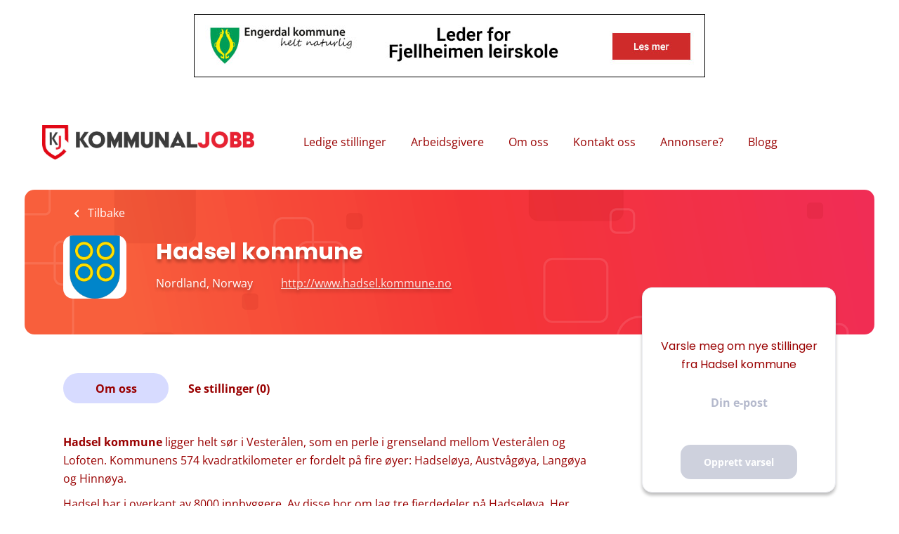

--- FILE ---
content_type: text/css
request_url: https://www.kommunaljobb.no/templates/Shift/assets/style/styles.css?v=1768897180.5771
body_size: 33343
content:
@charset "UTF-8";
@keyframes loading-animation{from{transform:rotate(0deg)}to{transform:rotate(360deg)}}@-webkit-keyframes loading-animation{from{-webkit-transform:rotate(0deg)}to{-webkit-transform:rotate(360deg)}}@keyframes loading-animation{from{transform:rotate(0deg)}to{transform:rotate(360deg)}}@-webkit-keyframes loading-animation{from{-webkit-transform:rotate(0deg)}to{-webkit-transform:rotate(360deg)}}.btn,.social-registration__imis{font-weight:400;padding:9px 25px;border-radius:14px;min-width:150px;-webkit-transition:all 0.3s ease-in-out;-moz-transition:all 0.3s ease-in-out;-o-transition:all 0.3s ease-in-out;transition:all 0.3s ease-in-out}.btn:hover,.social-registration__imis:hover,.btn:focus,.social-registration__imis:focus,.btn:focus:active,.social-registration__imis:focus:active,.btn:active,.social-registration__imis:active{outline:none}.btn:active,.social-registration__imis:active,.btn:focus,.social-registration__imis:focus,.btn:active:focus,.social-registration__imis:active:focus{-moz-box-shadow:none;-ms-box-shadow:none;-webkit-box-shadow:none;box-shadow:none}.btn__orange,.social-registration__imis{background:#f51f1f;border-color:#f51f1f;color:#fff;text-transform:capitalize;padding:9px 16px;font-weight:bold}.btn__orange:hover,.social-registration__imis:hover{background:rgba(245, 31, 31, 0.7);color:#fff}.btn__orange:focus,.social-registration__imis:focus,.btn__orange:active:focus,.social-registration__imis:active:focus{color:#fff;background:#d70a0a}.btn__white{background:none;border-color:#b8b8b8;color:#000;-moz-box-shadow:none;-ms-box-shadow:none;-webkit-box-shadow:none;box-shadow:none}.btn__white:hover{border-color:rgba(184, 184, 184, 0.3);background:none;color:#000}.btn__white:focus{outline:thin dotted;outline:5px auto -webkit-focus-ring-color}.btn__white:active,.btn__white:focus,.btn__white:active:focus{background:rgba(166, 166, 166, 0.12);border:1px solid #6d6d6d;-moz-box-shadow:none;-ms-box-shadow:none;-webkit-box-shadow:none;box-shadow:none}.btn__blue{border-radius:14px;background:#B4B9CC;color:#fff}.btn__blue:hover{background:rgba(180, 185, 204, 0.7);color:#fff}.btn__blue:active,.btn__blue:focus,.btn__blue:active:focus{color:#fff;background:#969db7;border-color:#969db7;-moz-box-shadow:none;-ms-box-shadow:none;-webkit-box-shadow:none;box-shadow:none}.btn__red,.btn__danger{border-radius:14px;background:#C73131;color:#fff;font-weight:bold}.btn__red:hover,.btn__danger:hover{background:#d55656;color:#fff}.btn__red:active,.btn__red:focus,.btn__red:active:focus,.btn__danger:active,.btn__danger:focus,.btn__danger:active:focus{color:#fff;background:#9e2727;border-color:#9e2727;-moz-box-shadow:none;-ms-box-shadow:none;-webkit-box-shadow:none;box-shadow:none}.btn__bold,.social-registration__imis{font-weight:bold}.btn__location{background:#f1f1f1;padding:9px 24px 9px 12px;border-color:#EBECF1;border-left:none;color:#000;min-width:auto;font-weight:300}.btn__location[aria-expanded="true"]:before{-ms-transform:rotate(-45deg);-webkit-transform:rotate(-45deg);-moz-transform:rotate(-45deg);transform:rotate(-45deg);margin-top:-1px}.btn__location:hover,.btn__location:focus,.btn__location:active:focus{background:#f1f1f1 !important;color:#000 !important}.btn__location:before{border-style:solid;border-width:1px 1px 0 0;border-color:#969696;content:"";height:5px;width:5px;right:12px;position:absolute;top:50%;margin-top:-3px;-ms-transform:rotate(135deg);-webkit-transform:rotate(135deg);-moz-transform:rotate(135deg);transform:rotate(135deg)}.btn__apply-discount{position:absolute;bottom:0;right:0;padding:8px 25px;min-width:125px;height:61px;border-top-left-radius:0;border-bottom-left-radius:0}.btn.btn-default,.btn-default.social-registration__imis{font-family:"Open Sans", sans-serif;font-weight:bold;font-size:14px;border:none;background-color:rgba(180, 185, 204, 0.1);color:#990000}.btn.btn-default.active,.btn-default.active.social-registration__imis{opacity:1;background:rgba(245, 31, 31, 0.2);box-shadow:none;-webkit-box-shadow:none}.btn.btn-default:hover,.btn-default.social-registration__imis:hover{color:#f75050}.remove{position:relative;z-index:9}@keyframes loading-animation{from{transform:rotate(0deg)}to{transform:rotate(360deg)}}@-webkit-keyframes loading-animation{from{-webkit-transform:rotate(0deg)}to{-webkit-transform:rotate(360deg)}}select.form-control{font-size:16px;cursor:pointer;height:61px;background:url("../../../assets/icon-select.svg");background-repeat:no-repeat;background-size:16px;background-position:right 27px top 50%;-webkit-appearance:none;-moz-appearance:none;appearance:none;padding:18px 55px 18px 20px}select.form-control::-ms-expand{display:none}.form-control{-webkit-appearance:none;-moz-appearance:none;appearance:none;text-align:left;height:61px;padding:18px 20px;color:#000;font-weight:300;display:block;font-size:16px;-webkit-box-shadow:none;-moz-box-shadow:none;-ms-box-shadow:none;box-shadow:none;-webkit-transition:border color 0.3s ease-in-out;-moz-transition:border color 0.3s ease-in-out;-o-transition:border color 0.3s ease-in-out;transition:border color 0.3s ease-in-out}.form-control#expiration_date[readonly]{background:#ffffff}.form-control.refine-radius{max-width:75%;cursor:pointer;margin-left:25px}@media (max-width:767px){.form-control.refine-radius{width:auto;min-width:250px}}.form-control::-webkit-input-placeholder{text-align:left;color:#B4B9CC;font-weight:400;font-family:"Open Sans", sans-serif}.form-control:-moz-placeholder{text-align:left;color:#B4B9CC;font-weight:400;font-family:"Open Sans", sans-serif}.form-control::-moz-placeholder{text-align:left;color:#B4B9CC;font-weight:400;font-family:"Open Sans", sans-serif}.form-control:-ms-input-placeholder{text-align:left;color:#B4B9CC;font-weight:400;font-family:"Open Sans", sans-serif}.form-control__textarea{min-height:140px}.form-control__centered{font-size:14px}.form-control__centered::-webkit-input-placeholder{text-align:center}.form-control__centered:-moz-placeholder{text-align:center}.form-control__centered::-moz-placeholder{text-align:center}.form-control__centered:-ms-input-placeholder{text-align:center}.form-control[disabled]{background-color:#F6F7FB;color:rgba(0, 0, 0, 0.5)}.form-control.disabled{background-color:#F6F7FB;color:rgba(0, 0, 0, 0.5);cursor:pointer}.form-control[type=file]:focus,.form-control[type=checkbox]:focus,.form-control[type=radio]:focus{outline:none}.form-label{margin-bottom:0;font-weight:400;vertical-align:middle;font-size:14px;text-align:left;display:block}.grecaptcha-badge{margin:15px auto auto auto;position:absolute;left:-9999px;right:-9999px}.grecaptcha-badge:before,.grecaptcha-badge:after{clear:both}.recaptcha-container{transform:scale(0.65);height:60px;margin:0 !important;position:relative}.recaptcha-container:before,.recaptcha-container:after{clear:both}.form{max-width:700px;width:100%;margin:15px auto 0}.form:after,.form:before{content:"";display:table}.form:after{clear:both}.form#login-form .form-group__btns{margin-bottom:30px}.form__wide{max-width:none}.form.form__modal{background:#fff;padding:30px;border-radius:6px;margin:60px auto 80px;max-width:510px}@media (max-width:767px){.form.form__modal{margin:15px auto 35px}}.form.form__modal .title__primary{margin-bottom:30px}@media (max-width:767px){.form.form__modal .title__primary{margin-top:5px}}.form.form__modal .form--move-left{text-align:center}.form.form__modal .form--move-left .form-label{margin-bottom:0}.form.form__modal .form-group:last-child{margin-bottom:0}.form__product{display:flex;overflow-wrap:anywhere}.form__product input{min-width:20px;margin-right:5px;margin-top:0px}.form .instruction{position:absolute;left:25%;top:-22px}@media (max-width:767px){.form .instruction{left:29%}}@media (max-width:480px){.form .instruction{left:0;width:100%;text-align:center}}.form .form-group{margin-bottom:30px;position:relative;width:100%;clear:left}.form .form-group__btns{padding-top:15px;margin-bottom:75px;clear:both}.form .form-group__btns .btn,.form .form-group__btns .social-registration__imis{margin:0 10px 15px}.form .form-group__complex{background:#fff;padding:30px 0 0;border-radius:6px}.form .form-group__linkedin div{display:flex;gap:15px}@media (max-width:767px){.form .form-group__linkedin div{flex-direction:column}}.form .form-group__remove,.form .form-group__add{margin-bottom:25px;padding-bottom:14px}@media (max-width:767px){.form .form-group__remove,.form .form-group__add{text-align:center}}.form .form-group__remove .btn,.form .form-group__remove .social-registration__imis,.form .form-group__add .btn,.form .form-group__add .social-registration__imis{font-family:"Poppins", sans-serif;font-size:14px;font-weight:bold;text-transform:uppercase;background:none;border:none;padding:0;min-width:auto}.form .form-group__remove .btn,.form .form-group__remove .social-registration__imis{color:#C73131}.form .form-group__add{position:absolute;bottom:-14px}@media (max-width:767px){.form .form-group__add{position:relative;padding-bottom:30px}}.form .form-group__add .btn,.form .form-group__add .social-registration__imis{color:#f51f1f}.form .form-group .title__secondary{font-weight:bold;margin-bottom:50px;margin-top:0}@media (min-width:768px){.form .form-group .form-group__range+.form-group__range .ui-datepicker-trigger{right:20px}}.form .form-group__half{width:50%;float:left;clear:none}@media (min-width:768px){.form .form-group__half{padding-right:15px}.form .form-group__half .ui-datepicker-trigger{right:35px}.form .form-group__half+.form-group__half{padding-left:15px;padding-right:0}.form .form-group__half+.form-group__half .ui-datepicker-trigger{right:20px}.form .form-group__half+.form-group__half+.form-group__half{padding-left:0;padding-right:15px}.form .form-group__half+.form-group__half+.form-group__half .ui-datepicker-trigger{right:35px}.form .form-group__half+.form-group__half+.form-group__half+.form-group__half{padding-left:15px;padding-right:0}.form .form-group__half+.form-group__half+.form-group__half+.form-group__half .ui-datepicker-trigger{right:20px}.form .form-group__half+.form-group__half+.form-group__half+.form-group__half+.form-group__half{padding-left:0;padding-right:15px}.form .form-group__half+.form-group__half+.form-group__half+.form-group__half+.form-group__half+.form-group__half{padding-left:15px;padding-right:0}}@media (max-width:767px){.form .form-group__half:first-child{margin-bottom:30px}}@media (max-width:767px){.form .form-group__half{width:100%;float:none !important}}.form .form-group .form-group:last-child{margin-bottom:30px}.form .form-group .complex{margin-bottom:30px;border-bottom:1px solid rgba(216, 216, 216, 0.7)}.form .form-group .complex-wrapper{padding-bottom:35px}@media (max-width:767px){.form .form-group .complex-wrapper{padding-bottom:25px}}@media (min-width:767px){.form .form-group .complex-wrapper>.complex:only-of-type{margin-bottom:35px !important}}.form .form-group .complex:last-child{padding-bottom:0;margin-bottom:-35px;border-bottom:none;margin-top:15px}@media (max-width:767px){.form .form-group .complex:last-child{margin-top:0}}.form .form-group .complex:last-child .form-group:last-child{padding-bottom:0}.form .form-group .checkbox-field{padding-right:5px}.form .form-group .checkbox-field~.form-label{margin-left:0;text-transform:none;font-size:16px;font-weight:normal}.form .form-group .checkbox-field input[type=checkbox]{vertical-align:middle;margin:0 0 2px}.form .form-group.form-group__terms{margin-bottom:20px !important}@media (max-width:480px){.form .form-group.form-group__terms{margin-bottom:10px}}.form#registr-form .form-group,.form.edit-profile .form-group,.form#editListingForm .form-group,.form#add-listing-form .form-group{margin-bottom:25px}.form#registr-form .form-group .profile-logo img,.form.edit-profile .form-group .profile-logo img,.form#editListingForm .form-group .profile-logo img,.form#add-listing-form .form-group .profile-logo img{box-sizing:border-box;border-radius:14px}.form#registr-form .form-group:not(.logo) .profile-logo img,.form.edit-profile .form-group:not(.logo) .profile-logo img,.form#editListingForm .form-group:not(.logo) .profile-logo img,.form#add-listing-form .form-group:not(.logo) .profile-logo img{width:175px;height:175px;object-fit:cover}.form#registr-form .form-group:not(.logo) .profile-logo .preloader-logo img,.form.edit-profile .form-group:not(.logo) .profile-logo .preloader-logo img,.form#editListingForm .form-group:not(.logo) .profile-logo .preloader-logo img,.form#add-listing-form .form-group:not(.logo) .profile-logo .preloader-logo img{width:16px;height:16px}.form .form-label{display:inline-block;width:calc(100% - 20px);vertical-align:middle;margin-bottom:10px;margin-left:20px;text-transform:uppercase;font-family:"Poppins", sans-serif;font-size:14px;font-weight:bold}.form .form-label.form-label__access-type{margin-bottom:30px}.form .form-label.form-label__error{color:#C73131}.form .required-dot{height:5px;width:5px;background-color:#C73131;border-radius:50%;display:inline-block;margin:0 0 3px 7px}.form h3 .required-dot{margin-bottom:7px}.form--move-left[type=checkbox],.form .form-control[type=checkbox]{width:auto}@media (max-width:480px){.form--move-left,.form .form-control{width:100%}}.form .form--move-left{vertical-align:middle}.form .form--move-left .form-label{display:inline-block}.form .form--move-left.profile-logo{vertical-align:top}.form .form--move-left.profile-logo img{width:150px}.form .form--move-left.profile-logo .preloader-logo img{width:16px}.form .ui-multiselect{max-width:100%;min-height:61px;padding:8px 30px 8px 15px;font-weight:300;font-size:16px;font-family:"Open Sans", sans-serif;width:100% !important;text-transform:capitalize;position:relative}.form .ui-multiselect .ui-icon{background:url(../../../assets/icon-select.svg);background-repeat:no-repeat;background-size:16px;-webkit-appearance:none;-moz-appearance:none;appearance:none;width:18px;height:11px;margin-top:5px;margin-right:-5px}.form .ui-multiselect:focus,.form .ui-multiselect.ui-state-active{-webkit-box-shadow:inset 0 1px 1px rgba(0, 0, 0, 0.075), 0 0 8px rgba(102, 175, 233, 0.6);box-shadow:inset 0 1px 1px rgba(0, 0, 0, 0.075), 0 0 8px rgba(102, 175, 233, 0.6);border-color:#66afe9;outline:0}.form.registration-choose p{text-align:center}.form.registration-choose .registration-choose__groups{text-align:center}.form.registration-choose .registration-choose__groups a{margin:10px 20px}.form.registration-choose .registration-choose__groups .jobseeker-group:before{content:"";background:url("../images/icon-jobseeker.svg") no-repeat;display:block;width:30px;height:30px;background-size:contain;vertical-align:bottom;margin:3px auto 10px}.form.registration-choose .registration-choose__groups .employer-group:before{content:"";background:url("../images/icon-employer.svg") no-repeat;display:block;width:30px;height:30px;background-size:contain;vertical-align:bottom;margin:3px auto 10px}@media (max-width:992px){.form .salary-range{margin-bottom:30px}}@media (min-width:992px){.form .salary-range__from{padding-right:0}.form .salary-range__to{padding-left:0}.form .salary-range__sep{padding-top:20px}.form .salary-range__from,.form .salary-range__to{width:45%}}@media (max-width:992px){.form .salary-range__sep{padding:5px 0}}.form .salary-range__from span,.form .salary-range__to span{color:#A5AEB6}.form .salary-range .col-md-1{padding-left:0;padding-right:0;text-align:center}.form .salary-range .input-group-addon{border-color:#EBECF1;background-color:#EBECF1;border-top-right-radius:14px;border-bottom-right-radius:14px}input[type=checkbox],input[type=radio]{width:20px;height:20px;-webkit-appearance:none;-moz-appearance:none;overflow:hidden}input[type=checkbox]:before,input[type=radio]:before{background-position:center;content:"";display:inline-block;width:100%;height:100%}input[type=checkbox]:focus,input[type=radio]:focus{outline-offset:2px}input[type=checkbox]+.form-label,input[type=radio]+.form-label{width:auto;margin-left:0}input[type=checkbox]:before{background-image:url("data:image/svg+xml,%3Csvg width='20' height='20' viewBox='0 0 20 20' fill='none' xmlns='http://www.w3.org/2000/svg'%3E%3Crect x='1' y='1' width='18' height='18' rx='3' stroke='%23B4B9CC' stroke-width='2'/%3E%3C/svg%3E%0A")}input[type=checkbox]:checked:before{background-image:url("data:image/svg+xml,%3Csvg width='20' height='20' viewBox='0 0 20 20' fill='none' xmlns='http://www.w3.org/2000/svg'%3E%3Crect width='20' height='20' rx='4' fill='%23367CFF'/%3E%3Cpath d='M6 10.2667L9.5 13.5L15 7' stroke='white' stroke-width='2' stroke-linecap='round' stroke-linejoin='round'/%3E%3C/svg%3E%0A")}input[type="radio"]:before{background-image:url("data:image/svg+xml,%3Csvg width='20' height='20' viewBox='0 0 20 20' fill='none' xmlns='http://www.w3.org/2000/svg'%3E%3Crect x='1' y='1' width='18' height='18' rx='9' stroke='%23B4B9CC' stroke-width='2'/%3E%3C/svg%3E%0A")}input[type="radio"]:checked:before{background-image:url("data:image/svg+xml,%3Csvg width='20' height='20' viewBox='0 0 20 20' fill='none' xmlns='http://www.w3.org/2000/svg'%3E%3Crect width='20' height='20' rx='10' fill='%23367CFF'/%3E%3Cpath d='M6 10.2667L9.5 13.5L15 7' stroke='white' stroke-width='2' stroke-linecap='round' stroke-linejoin='round'/%3E%3C/svg%3E%0A")}.form .field-error .form-label,.form .field-error a,.alert__form .field-error .form-label,.alert__form .field-error a{color:#C73131}.form .field-error .form-control,.form .field-error .ui-multiselect,.alert__form .field-error .form-control,.alert__form .field-error .ui-multiselect{border-color:#C73131}.form .field-error .form-control:focus,.form .field-error .form-control.ui-state-active,.form .field-error .ui-multiselect:focus,.form .field-error .ui-multiselect.ui-state-active,.alert__form .field-error .form-control:focus,.alert__form .field-error .form-control.ui-state-active,.alert__form .field-error .ui-multiselect:focus,.alert__form .field-error .ui-multiselect.ui-state-active{box-shadow:inset 0 1px 1px rgba(0, 0, 0, 0.075), 0 0 8px rgba(233, 102, 102, 0.6)}.modal-body #login-form{margin:0}.job-preview__btns{margin-top:45px}@media (max-width:767px){.job-preview__btns{text-align:center}}@media (max-width:767px){.job-preview__btns .btn,.job-preview__btns .social-registration__imis{margin:0 15px}}@media (min-width:767px){.job-preview__btns .btn:not(:last-child),.job-preview__btns .social-registration__imis:not(:last-child){margin:0 15px 0 0}}.ui-datepicker-trigger{position:absolute;top:47px;cursor:pointer;width:25px;right:20px}.datepicker{z-index:10001 !important}.form-group textarea{max-width:100%}.tox.tox-tinymce{border:1px solid #EBECF1;border-radius:14px}.tox.tox-tinymce .tox-tbtn svg{fill:#990000}.tox.tox-tinymce .tox-statusbar{border:none;position:absolute;bottom:0;right:0;background:transparent}.tox.tox-tinymce .tox-statusbar__text-container{display:none}.password-recovery__description{color:#B4B9CC;line-height:24px}.ui-datepicker{padding:0;font-family:"Open Sans", sans-serif;-ms-box-shadow:0 2px 18px rgba(0, 0, 0, 0.12);-moz-box-shadow:0 2px 18px rgba(0, 0, 0, 0.12);-webkit-box-shadow:0 2px 18px rgba(0, 0, 0, 0.12);box-shadow:0 2px 18px rgba(0, 0, 0, 0.12)}.ui-datepicker .ui-datepicker-header{border-bottom-left-radius:0;border-bottom-right-radius:0;background:#fff;border:none;border-bottom:1px solid #EBECF1}.ui-datepicker .ui-datepicker-title select{background:#ffffff;border-color:#EBECF1;border-radius:14px;font-family:"Open Sans", sans-serif !important;font-weight:300;font-size:16px;padding-left:5px;min-height:28px;cursor:pointer}.ui-datepicker .ui-datepicker-title select:first-child{margin-right:10px}.ui-datepicker .ui-datepicker-title select:focus{outline:none}.ui-datepicker .ui-datepicker-next,.ui-datepicker .ui-datepicker-prev{top:4px;border:1px solid #b8b8b8;cursor:pointer;height:28px;-webkit-transition:all 0.3s ease-in-out;-moz-transition:all 0.3s ease-in-out;-o-transition:all 0.3s ease-in-out;transition:all 0.3s ease-in-out}.ui-datepicker .ui-datepicker-next:hover,.ui-datepicker .ui-datepicker-prev:hover{border-color:rgba(184, 184, 184, 0.3);background:none}.ui-datepicker .ui-datepicker-next:before,.ui-datepicker .ui-datepicker-prev:before{content:"";position:absolute;border-style:solid;border-width:1px 1px 0 0;height:6px;width:6px;top:50%;left:50%;margin-top:-4px}.ui-datepicker .ui-datepicker-next:before{-ms-transform:rotate(45deg);-webkit-transform:rotate(45deg);-moz-transform:rotate(45deg);transform:rotate(45deg);margin-left:-4px}.ui-datepicker .ui-datepicker-prev:before{-ms-transform:rotate(-135deg);-webkit-transform:rotate(-135deg);-moz-transform:rotate(-135deg);transform:rotate(-135deg);margin-left:-2px}.ui-datepicker .ui-datepicker-prev-hover{left:2px}.ui-datepicker .ui-datepicker-next-hover{right:2px}.ui-datepicker .ui-state-default{border-color:transparent;width:35px;height:35px;padding:0;line-height:35px;text-align:center}.ui-datepicker .ui-state-default:hover,.ui-datepicker .ui-state-default.ui-state-active{border-color:#EBECF1}.ui-datepicker .ui-state-default,.ui-datepicker .ui-widget-content .ui-state-default,.ui-datepicker .ui-widget-header .ui-state-default{background:#eee}.ui-multiselect-menu{font-family:"Open Sans", sans-serif}.ui-multiselect-menu .ui-widget-header{display:none !important}.ui-multiselect-menu .ui-corner-all{font-weight:normal;cursor:pointer;display:flex;align-items:center;margin-bottom:0}.ui-multiselect-menu .ui-corner-all input{outline:none;top:0;margin:2px;flex-shrink:0}.ui-multiselect-menu .ui-state-hover{background:none;-webkit-box-shadow:inset 0 1px 1px rgba(0, 0, 0, 0.075), 0 0 8px rgba(102, 175, 233, 0.6);box-shadow:inset 0 1px 1px rgba(0, 0, 0, 0.075), 0 0 8px rgba(102, 175, 233, 0.6);border-color:#66afe9;outline:0;font-weight:500}.btn.btn-progress,.btn-progress.social-registration__imis{position:relative}.btn.btn-progress:after,.btn-progress.social-registration__imis:after{content:"";display:inline-block;position:absolute;background:transparent;border:1px solid #fff;border-top-color:transparent;border-bottom-color:transparent;border-radius:50%;box-sizing:border-box;top:50%;left:50%;margin-top:-12px;margin-left:-12px;width:24px;height:24px;-webkit-animation:ld 1s ease-in-out infinite;-moz-animation:ld 1s ease-in-out infinite;-o-animation:ld 1s ease-in-out infinite;animation:ld 1s ease-in-out infinite}.btn.btn-progress span,.btn-progress.social-registration__imis span{opacity:0.1}@-webkit-keyframes ld{0%{transform:rotate(0deg) scale(1)}50%{transform:rotate(180deg) scale(1.1)}100%{transform:rotate(360deg) scale(1)}}@-moz-keyframes ld{0%{transform:rotate(0deg) scale(1)}50%{transform:rotate(180deg) scale(1.1)}100%{transform:rotate(360deg) scale(1)}}@-o-keyframes ld{0%{transform:rotate(0deg) scale(1)}50%{transform:rotate(180deg) scale(1.1)}100%{transform:rotate(360deg) scale(1)}}@keyframes ld{0%{transform:rotate(0deg) scale(1)}50%{transform:rotate(180deg) scale(1.1)}100%{transform:rotate(360deg) scale(1)}}.ui-autocomplete{border-radius:2px;border-bottom:1px solid #d9d9d9;font-family:inherit;font-size:1em !important;box-shadow:0 2px 6px rgba(0, 0, 0, 0.3)}.ui-autocomplete .ui-menu-item-wrapper{border:none !important;padding:3px 1em 5px 0.4em;color:#990000;display:inline-block;background:none}.ui-autocomplete .ui-state-active{margin:auto !important;border:none;color:#f51f1f !important}.ui-autocomplete.google-autocomplete:after{content:"";padding:1px 1px 1px 0;height:16px;text-align:right;display:block;background:url(https://maps.gstatic.com/mapfiles/api-3/images/powered-by-google-on-white3.png) no-repeat right;background-size:120px 14px}.ui-autocomplete.google-autocomplete .ui-menu-item:before{width:14px;height:17px;content:"";display:inline-block;position:relative;top:5px;background:url("../images/icon-marker.svg") no-repeat;margin-left:7px;background-size:contain}.ui-autocomplete .ui-menu-item{border-top:1px solid #e6e6e6 !important;padding:0}.ui-autocomplete .ui-menu-item:hover{background-color:#fafafa}.ui-autocomplete a{text-decoration:none;vertical-align:middle}.datepicker table tr td.new,.datepicker table tr td.old,.datepicker table tr td.disabled,.datepicker table tr td .disabled:hover{color:#B4B9CC}label.form-label[for="comments"]{width:auto;margin-right:15px}.cover-letter-label{display:flex;align-items:center;align-content:center;flex-wrap:wrap;margin-bottom:10px;gap:10px}.cover-letter-label label{margin-bottom:0 !important;flex-grow:1}.cover-letter-ai{display:flex;align-items:center;flex-wrap:nowrap;flex-basis:0;flex-grow:1}.cover-letter-ai a{text-wrap:nowrap;color:#990000;border:1px solid #990000;border-radius:14px;padding:12px;white-space:nowrap;display:flex;align-items:center;text-decoration:none;text-transform:uppercase;font-weight:bold;justify-content:center;flex-grow:1}.cover-letter-ai a:hover{color:#f51f1f;border:1px solid #f51f1f}.cover-letter-ai a:hover .cover-letter-magic{background-color:#f51f1f}.cover-letter-magic{content:"";-webkit-mask:url("../../../assets/magic.svg") no-repeat 0 0;mask:url("../../../assets/magic.svg") no-repeat 0 0;background-color:#990000;width:24px;height:24px;display:inline-block;margin-right:10px}.cover-letter-help{content:"";background-image:url("../../../assets/info.svg");width:24px;height:24px;display:inline-block;margin-left:10px}.profile-matches-help{content:"";-webkit-mask:url("../../../assets/info.svg") no-repeat 0 1px;mask:url("../../../assets/info.svg") no-repeat 0 1px;background-color:#990000;-webkit-mask-size:15px;mask-size:15px;width:15px;height:15px;display:inline-block;margin-left:5px}a:hover .profile-matches-help{background-color:#f51f1f}a[aria-expanded=true] .profile-matches-help{background-color:#fff}@media (max-width:767px){.cover-letter-label label{width:100% !important}.cover-letter-label a{flex-grow:1}.cover-letter-label .cover-letter-help{width:50px;height:50px;background-size:cover}}.candidate-match{border:1px solid #EBECF1;border-radius:3px;margin-bottom:60px;position:relative;-webkit-transition:height 0.2s ease-in;-moz-transition:height 0.2s ease-in;-o-transition:height 0.2s ease-in;transition:height 0.2s ease-in}.candidate-match__top{display:flex;align-items:center;font-size:16px;font-weight:600;color:#990000;padding:10px 15px}.candidate-match__top:active,.candidate-match__top:focus,.candidate-match__top:hover{color:#990000;text-decoration:none}.candidate-match__top-arrow{width:20px}.candidate-match__top-arrow:before{content:"";background:url("../../../assets/icon-select.svg") no-repeat no-repeat;background-size:contain;width:21px;height:14px;margin-top:-5px;position:absolute;right:30px;cursor:pointer;transform:rotate(180deg)}.candidate-match__top .single-chart{position:relative;width:49px;height:49px;justify-content:space-around;flex-shrink:0;display:inline-block;margin:5px 10px 5px 20px;font-size:14px}.candidate-match__preloader{margin:0;position:relative}.candidate-match__preloader::before{content:"";width:49px;height:49px;background-image:url("../../../assets/magic-preloader.svg");background-size:contain;background-repeat:no-repeat;flex-shrink:0;display:inline-block;margin:5px 10px 5px 20px}.candidate-match__preloader::after{content:"";width:22px;height:22px;background-image:url("[data-uri]");background-size:contain;background-repeat:no-repeat;display:inline-block;position:absolute;margin:5px 10px 5px 35px;left:13px}.candidate-match__breakdown{border-top:1px solid #EBECF1;padding-top:5px;margin:0 15px}.candidate-match__breakdown-line{display:flex;margin-top:10px}.candidate-match__breakdown-line>div{width:50%}.candidate-match__breakdown-line:first-of-type{margin-bottom:30px}.candidate-match__breakdown-item{display:flex;align-items:center}.candidate-match__breakdown-item>span{min-width:45px;font-weight:700}.candidate-match__inner{margin:15px}.candidate-match__bar{background-color:#EBECF1;border-radius:2px;height:5px;display:inline-block;position:relative;flex-grow:1;margin-right:20%}.candidate-match__bar span{display:inline-block;height:5px;border-radius:3px;position:absolute}.candidate-match__info{background-color:#F6F7FB;display:flex;padding:10px;color:#666D70}.candidate-match__info::before{content:"";height:20px;min-width:20px;background-image:url(../../../assets/info.svg);background-size:cover;margin-right:10px;margin-top:2px}.candidate-match__collapsed{padding:0}.candidate-match__collapsed>:not(.candidate-match__top){display:none}.candidate-match__collapsed .candidate-match__top{margin-bottom:0}.candidate-match__collapsed .candidate-match__top-arrow:before{transform:none}@media (max-width:767px){.candidate-match .candidate-match__breakdown{margin-bottom:25px;padding-bottom:10px}.candidate-match .candidate-match__breakdown-item{margin-top:5px}.candidate-match .candidate-match__breakdown-line{flex-direction:column;gap:20px}.candidate-match .candidate-match__breakdown-line:first-of-type{margin-bottom:20px}.candidate-match .candidate-match__breakdown-line>div{width:100%}}@keyframes loading-animation{from{transform:rotate(0deg)}to{transform:rotate(360deg)}}@-webkit-keyframes loading-animation{from{-webkit-transform:rotate(0deg)}to{-webkit-transform:rotate(360deg)}}.title__primary{color:#990000;word-break:break-word;font-family:"Poppins", sans-serif;font-weight:bold;font-style:normal;line-height:63px;text-transform:none;margin:0;padding:44px 15px}.title__primary-big{font-size:32px;line-height:46px}.title__primary-small{font-size:20px;line-height:30px}.title__secondary{font-size:32px;color:#990000;margin-top:50px;font-weight:bold;font-family:"Poppins", sans-serif}.title__centered{text-align:center}.title__bordered{border-bottom:1px solid #EBECF1;padding-bottom:25px;margin-bottom:45px}.title__margin{padding-bottom:25px}.title__input-form{max-width:700px;width:100%;margin:76px auto 35px}@keyframes loading-animation{from{transform:rotate(0deg)}to{transform:rotate(360deg)}}@-webkit-keyframes loading-animation{from{-webkit-transform:rotate(0deg)}to{-webkit-transform:rotate(360deg)}}@media (max-width:767px){.listing__featured .container,.listing__latest .container{padding:0 10px}}.listing__title{text-align:center}.listing .btn__view-details{color:#000;border:1px solid rgba(184, 184, 184, 0.3);padding:0 21px;height:40px;line-height:40px;border-radius:6px;-webkit-transition:all 0.2s ease-in;-moz-transition:all 0.2s ease-in;-o-transition:all 0.2s ease-in;transition:all 0.2s ease-in}.listing .btn__view-details:hover{background:#fff;color:#f51f1f;border:1px solid #f51f1f}@media (min-width:992px){.listing-item__blog{width:85%;margin:0 auto 20px}}@media (max-width:992px){.listing-item__blog .listing-item__desc{padding-left:0 !important}}@media (min-width:992px){.blog-with-categories .listing-item__blog{width:100%}}.blog-with-categories .refine-search__item{margin-left:0}.blog-with-categories .refine-search .badge:after{display:none}.job-seeker__image{width:125px;height:125px;border-radius:50%;overflow:hidden;margin:0 auto 25px}.job-seeker__image .profile__image{border-radius:50%;height:100%;width:100%;overflow:hidden;position:relative;display:block;background-size:cover;background-repeat:no-repeat;background-position:center}.listing-item{display:flex;justify-content:space-between;padding:33px 15px 33px;margin-top:0;border-bottom:1px solid #EBECF1;position:relative;-webkit-transition:box-shadow 0.3s ease-in-out;-moz-transition:box-shadow 0.3s ease-in-out;-o-transition:box-shadow 0.3s ease-in-out;transition:box-shadow 0.3s ease-in-out}.listing-item:hover{box-shadow:0px 4px 25px rgba(0, 0, 0, 0.08)}.listing-item:hover:not(.listing-item__expired){cursor:pointer}.listing-item__logo{display:block;width:61px;height:60px;vertical-align:middle;text-align:center;position:relative;border:1px solid #EBECF1;border-radius:14px;overflow:hidden}.listing-item__logo a{position:absolute;top:0;left:0;right:0;bottom:0}.listing-item__logo img{display:block;object-fit:contain;width:60px;height:60px;max-width:60px !important}.listing-item__title{display:flex;font-size:22px;align-items:center}.listing-item__title a{font-size:22px;line-height:30px;color:#990000}.listing-item__title a:hover{color:#e60000}@media (max-width:768px){.listing-item__title a{font-size:18px;font-weight:bold;line-height:25px}}@media (max-width:768px){.listing-item__title{padding:2px 0 10px}}.listing-item__title .hidden-xs{margin:4px 0 -4px 0}.listing-item__about{display:flex;flex-wrap:wrap}@media (min-width:767px){.listing-item__about{margin-top:15px}}.listing-item__fields{color:#B4B9CC;grid-column:1 / span 2;line-height:21px;padding-right:19px}.listing-item__fields .table-responsive{overflow:visible}@media (min-width:768px){.listing-item__fields .field-type--multilist{margin-left:-16px}}.listing-item__fields .field-type--multilist .job-type__value{text-transform:none;border-radius:6px;padding:10px 16px;min-width:initial;min-height:initial;line-height:20px;color:#B4B9CC;margin:0 18px 20px 0}@media (max-width:768px){.listing-item__fields .field-type--multilist .job-type__value{font-size:12px}}@media (min-width:768px){.listing-item__fields .field-type--multilist .job-type__value{background:rgba(196, 196, 196, 0.1);padding:10px 16px}}.listing-item__fields .field-type--text{max-height:44px;overflow:hidden}.listing-item__fields strong{white-space:nowrap}.listing-item__fields strong:after{content:" "}.listing-item__fields td{padding-bottom:13px}.listing-item__fields td:first-child{vertical-align:top}.listing-item__fields td:last-child{width:100%}.listing-item__fields .multilist-split td{padding-bottom:0}@media (max-width:768px){.listing-item__fields{width:100%;display:block;font-weight:normal;font-size:12px;padding-right:0}}.listing-item__additional{font-weight:bold;font-size:14px;line-height:19px;color:#B4B9CC;margin-bottom:13px;margin-top:auto}@media (min-width:769px){.listing-item__additional:not(:last-child, .listing-item__additional--date){margin-right:40px}}.listing-item__additional--company{background:url("../images/icon-company.svg") no-repeat left;padding-left:25px}.listing-item__additional--location{background:url("../images/icon-company-location.svg") no-repeat left;padding-left:20px}.listing-item__additional--date{display:flex;justify-content:flex-end;align-items:center}.listing-item__additional--date:before{content:" ";background:url("../images/icon-calendar.svg") no-repeat left;padding-left:20px;width:10px;height:20px}@media (max-width:768px){.listing-item__additional--date{padding-left:0;grid-column:1/span 2}.listing-item__additional--date:before{padding-left:30px}}@media (max-width:768px){.listing-item__additional{width:100%;display:block;margin:7px 0;font-weight:normal;font-size:12px;padding-left:30px}.listing-item__additional--date{padding-left:0}}.listing-item .listing-item-badges .badge-featured{display:none}.listing-item__type{border-radius:34px;font-weight:bold;font-size:14px;text-align:center;color:#990000;display:inline-flex;height:34px;line-height:34px;padding:0 22px;margin-bottom:8px}@media (max-width:768px){.listing-item{border-radius:14px;border:1px solid #F3F4F7;padding:15px;margin-bottom:10px}}@media (min-width:768px){.listing-item.active{background:#F6F7FB;-webkit-transition:all 0.2s ease-in-out;-moz-transition:all 0.2s ease-in-out;-o-transition:all 0.2s ease-in-out;transition:all 0.2s ease-in-out}.listing-item.active .listing-item__additional--date,.listing-item.active .listing-item__fields .job-type__value{background:#FFFFFF;color:#990000;-webkit-transition:all 0.2s ease-in-out;-moz-transition:all 0.2s ease-in-out;-o-transition:all 0.2s ease-in-out;transition:all 0.2s ease-in-out}.listing-item.active .listing-item__fields,.listing-item.active .listing-item__additional{color:#990000;-webkit-transition:all 0.2s ease-in-out;-moz-transition:all 0.2s ease-in-out;-o-transition:all 0.2s ease-in-out;transition:all 0.2s ease-in-out}.listing-item.active .listing-item__logo{background:white}}@media (max-width:768px){.listing-item-left{display:flex;flex-direction:column}}.listing-item-left .listing-item__logo{margin-right:30px}@media (max-width:768px){.listing-item-left .listing-item__logo{margin-right:16px}}.listing-item-left .listing-item-badges .badge-featured{display:none}.listing-item-center{display:grid;grid-template-columns:auto 130px;grid-template-rows:auto auto;gap:1px 1px;width:100%}@media (max-width:768px){.listing-item-center{width:100%;grid-template-columns:auto 5%}}.manage-listing .banner--inline{margin-top:20px}@media (max-width:768px){.manage-listing .listing-item__additional--title{padding-left:0;font-size:16px;font-weight:bold}.manage-listing .listing-item__additional,.manage-listing .listing-item__title{text-align:left}.manage-listing .listing-item-center{grid-template-columns:auto auto}.manage-listing .listing-item-right{align-items:end !important}.manage-listing .listing-item-right strong{display:none}}.listing-item-right{text-align:right}@media (max-width:768px){.listing-item-right{width:100%}}.listing-item-badges{display:flex;white-space:nowrap;margin-bottom:13px}.listing-item-badges div:nth-child(2n){margin-left:17px}@media (max-width:768px){.listing-item-badges div:nth-child(2n){margin-left:8px}}@media (max-width:1200px){.listing-item-badges{flex-wrap:wrap}}.backfilling__from,.backfilling__from:hover{color:#B4B9CC;padding:20px;display:block}.backfilling__from a,.backfilling__from:hover a{color:#B4B9CC}.load-more[disabled],.load-more{font-family:"Poppins", sans-serif;font-style:normal;font-weight:bold;font-size:14px;text-transform:uppercase;color:#f51f1f;display:block;margin:35px auto 65px;opacity:1;height:40px;line-height:40px;padding:0 26px;width:100%;max-width:228px;position:relative;border:none;-webkit-transition:all 0.3s ease-in-out;-moz-transition:all 0.3s ease-in-out;-o-transition:all 0.3s ease-in-out;transition:all 0.3s ease-in-out}.load-more[disabled].loading:before,.load-more[disabled].loading:after,.load-more.loading:before,.load-more.loading:after{position:absolute}.load-more[disabled].loading:after,.load-more.loading:after{margin-top:-15px}.load-more[disabled].loading:before,.load-more.loading:before{border-radius:6px}.load-more[disabled]:active:focus,.load-more[disabled]:active,.load-more[disabled]:focus,.load-more[disabled]:hover:focus,.load-more:active:focus,.load-more:active,.load-more:focus,.load-more:hover:focus{background:none;border:none !important;color:#f51f1f;text-decoration:underline}.load-more[disabled]:hover,.load-more:hover{color:#990000}.load-more[disabled]:focus,.load-more:focus{text-decoration:none}.load-more__companies[disabled],.load-more__companies{margin:15px auto 0}.search-results-container.container{max-width:1600px;width:100%;margin-bottom:-60px}@media (min-width:1600px){.search-results-container.container{width:1570px}}@media (max-width:767px){.search-results-container.container .current-search-container{margin-top:30px;float:left;width:100%}.search-results-container.container .current-search-container .current-search{display:flex;flex-direction:column}.search-results-container.container .current-search-container .current-search .badge{border:1px solid #EBECF1;box-sizing:border-box;border-radius:14px;background:none;color:#990000;padding:13px;font-size:16px;line-height:22px;position:relative;margin-bottom:10px;text-overflow:ellipsis;overflow:hidden;padding-right:35px}.search-results-container.container .current-search-container .current-search .badge:after{display:inline-block;content:"";-webkit-mask:url("../images/icon-close-white.svg") no-repeat center;mask:url("../images/icon-close-white.svg") no-repeat center;-webkit-mask-size:contain;mask-size:contain;background-color:#990000;width:12px;height:12px;position:absolute;top:19px;right:20px}}.search-results__category-desc{color:#990000}@media (max-width:767px){.search-results__category-desc{margin-top:90px}}@media (min-width:992px){.search-results__category-desc{margin:0px auto 30px auto;max-width:700px}}@media (min-width:1200px){.search-results__category-desc{padding-left:105px;max-width:805px}}.search-results__category-desc.content-text{font-size:16px}@media (max-width:991px){.search-results__category-desc.content-text{margin-bottom:20px}}@media (max-width:767px){.search-results__category-desc.content-text{margin-bottom:-80px}}.search-results .listing-item-center .listing-item-badges{padding-left:26px;margin-right:30px}.search-results .listing-item__featured{position:relative}@media (min-width:768px){.search-results .listing-item__featured .listing-item-left .listing-item-badges .badge-featured{display:none}}.search-results .listing-item__featured .listing-item-badges{display:flex;justify-content:flex-end;margin-bottom:0;align-self:baseline;margin-top:0}@media (max-width:767px){.search-results .listing-item__featured .listing-item-badges{justify-content:center;margin-bottom:0;padding:15px 0;margin-right:16px}}.search-results .listing-item__featured .listing-item-badges .badge-featured{display:block}@media (min-width:767px){.search-results__resumes .listing-item__no-logo .media-body{padding-right:21px}}.search-results__resumes .search-results__listings-left__scroll-container .listing-item .listing-item-center{grid-template-columns:auto auto}.search-results__resumes .search-results__listings-left__scroll-container .listing-item .listing-item__additional--title{margin-top:15px;margin-bottom:15px;font-weight:bold;font-size:16px;padding-left:unset}.search-results__resumes .search-results__listings-left__scroll-container .listing-item .listing-item__logo{border-radius:50%}.search-results__resumes .search-results__listings-left__scroll-container .listing-item .listing-item__logo img{object-fit:cover}.search-results__companies{margin:0 auto;display:flex;justify-content:center;text-align:left;padding:0}@media (max-width:767px){.search-results__companies{padding:15px;max-width:100%;text-align:center;margin:71px auto 0}}.search-results__companies .featured-company{display:inline-block;max-width:306px;float:left;width:100%;vertical-align:middle;margin:13px 26px 13px 0}@media (min-width:992px){.search-results__companies .featured-company:nth-child(1),.search-results__companies .featured-company:nth-child(2),.search-results__companies .featured-company:nth-child(3){margin-top:0}.search-results__companies .featured-company:nth-child(3),.search-results__companies .featured-company:nth-child(3n+3){margin-right:0}}@media (max-width:992px) and (min-width:656px){.search-results__companies .featured-company:nth-child(1),.search-results__companies .featured-company:nth-child(2){margin-top:0}.search-results__companies .featured-company:nth-child(2),.search-results__companies .featured-company:nth-child(2n+2){margin-right:0}}@media (max-width:656px){.search-results__companies .featured-company{float:none;margin:13px 13px 13px 0}.search-results__companies .featured-company:first-child{margin-top:0}}.search-results__companies .featured-companies-list__item{justify-content:space-between}.search-results__companies .featured-companies__name{padding-left:15px}.search-results__companies .featured-companies__jobs{white-space:nowrap}.search-results__companies .featured-companies__count-jobs{display:flex;justify-content:center;margin-top:10px}.search-results__companies .featured-companies__count-jobs__text{background:#F9F9F9;border-radius:30px;font-weight:bold;color:#B4B9CC;padding:5px 22px}.search-results__companies .featured-company__panel-footer{padding-left:0}@media (max-width:767px){.search-results__companies .featured-company__panel-footer{padding:0}}.search-results__title{display:inline-block;color:#000;font-size:20px;font-weight:bold;line-height:30px;margin-top:12px;margin-bottom:0}@media (max-width:480px){.search-results__title{width:100%;display:block}}.search-results__top{margin-bottom:25px;overflow:hidden;padding:0 15px;max-width:525px}.search-results__top-company{margin-bottom:9px;margin-top:30px;margin-right:auto}@media (max-width:1200px){.search-results__top-company{max-width:822px}}@media (max-width:990px){.search-results__top-company{margin-left:auto;max-width:548px}}@media (max-width:590px){.search-results__top-company{max-width:274px}}@media (max-width:767px){.search-results__top{text-align:center;margin-top:-300px;position:absolute;width:100%;max-width:100%}.search-results__top__no-location{margin-top:-220px}.search-results__top .title__primary{color:white}}.search-results__404{text-align:center}.search-results__listing-right__scroll-container{width:100%;justify-content:space-between;padding-right:15px;padding-left:15px;position:relative;min-height:100vh;height:100%;display:grid;grid-template-columns:auto auto;grid-template-rows:auto auto;-webkit-transition:all 0.3s ease-in-out;-moz-transition:all 0.3s ease-in-out;-o-transition:all 0.3s ease-in-out;transition:all 0.3s ease-in-out}.search-results__listing-right__scroll-container .banner--bottom{grid-column:1/span 2}.search-results__listing-right__scroll-container.loading{height:50vh;min-height:50vh;position:relative;overflow-y:hidden}.search-results__listing-right__scroll-container.loading:before,.search-results__listing-right__scroll-container.loading:after{position:absolute}.search-results__listing-right__scroll-container.loading:after{margin-top:-15px}.search-results__listing-right__scroll-container.loading:before{border-radius:6px}@media (max-width:991px){.search-results__listing-right__scroll-container.loading{position:fixed}}.search-results__listing-right__scroll-container.loading .listing-results{opacity:0;padding-top:50px;-webkit-transition:all 0.3s ease-in-out;-moz-transition:all 0.3s ease-in-out;-o-transition:all 0.3s ease-in-out;transition:all 0.3s ease-in-out}.search-results__listing-right__scroll-container.loading .banner{display:none}@media (max-width:991px){.search-results__listing-right__scroll-container{grid-template-columns:auto;opacity:0;top:50px;height:0;position:fixed;min-height:0;max-width:100%;z-index:-20;-webkit-transition:none;-moz-transition:none;-o-transition:none;transition:none}.search-results__listing-right__scroll-container.display-for-mobile{justify-content:center;opacity:1;z-index:20;height:100vh;width:100%;margin-left:0;max-width:100%;top:0;left:0;margin-top:0;overflow:scroll;background:white;-webkit-transition:all 0.3s ease-in-out;-moz-transition:all 0.3s ease-in-out;-o-transition:all 0.3s ease-in-out;transition:all 0.3s ease-in-out}}.search-results__listing-right__scroll-container__listing-content .listing-results{opacity:1;padding-top:0;-webkit-transition:all 0.3s ease-in-out;-moz-transition:all 0.3s ease-in-out;-o-transition:all 0.3s ease-in-out;transition:all 0.3s ease-in-out;max-width:100%}@media (min-width:1200px){.search-results__listing-right__scroll-container__listing-content .listing-results{margin-left:85px}}@media (min-width:991px){.search-results__listing-right__scroll-container__listing-content .listing-results{max-width:700px}.search-results__listing-right__scroll-container__listing-content .listing-results .btn__back{display:none}}.search-results__listing-right__scroll-container__listing-content .listing-results .container{width:100%}.search-results__listing-right__scroll-container__listing-content .listing-results .details-body__left{width:100%}.search-results__listings-left{border-right:1px solid #EBECF1;max-width:525px;width:100%;padding-right:15px;padding-left:15px}@media (max-width:991px){.search-results__listings-left{max-width:100%;border-right:none}}@media (min-width:992px){.search-results__listings-left{height:100vh;position:sticky;top:0}}@media (min-width:992px) and (max-width:1200px){.search-results__listings-left{max-width:414px}}@media (min-width:1200px) and (max-width:1400px){.search-results__listings-left{max-width:450px}}.search-results__listings-left__scroll-container{overflow-y:scroll;height:100vh;position:-webkit-sticky;position:sticky;top:0}.search-results__listings-left__scroll-container__with-alert{min-height:calc(100vh - 60px);height:calc(100vh - 60px)}@media (max-width:992px){.search-results__listings-left__scroll-container{margin:0 15px;overflow-y:hidden;height:auto;min-height:unset}}.search-results__listings-left__scroll-container .listing-item{padding:34px 15px 15px;-webkit-transition:box-shadow 0.3s ease-in-out;-moz-transition:box-shadow 0.3s ease-in-out;-o-transition:box-shadow 0.3s ease-in-out;transition:box-shadow 0.3s ease-in-out}@media (max-width:767px){.search-results__listings-left__scroll-container .listing-item{margin:10px 2px;padding-top:15px}}.search-results__listings-left__scroll-container .listing-item .listing-item-center{grid-template-columns:auto 20px}.search-results__listings-left__scroll-container .listing-item__no-logo.listing-item .listing-item-center{width:100%}@media (min-width:768px){.search-results__listings-left__scroll-container .listing-item__no-logo.listing-item .listing-item-center{margin-left:10px}}@media (min-width:768px){.search-results__listings-left__scroll-container .listing-item__no-logo.listing-item .listing-item-left{display:none}}@media (max-width:767px){.search-results__listings-left__scroll-container .listing-item__no-logo.listing-item .listing-item-badges{padding:0}}.search-results__listings-left__scroll-container .listing-item .listing-item-badges{justify-content:flex-start;padding:15px 0 0}.search-results__listings-left__scroll-container .listing-item__title{display:flex;justify-content:space-between;flex-direction:column;align-items:normal}.search-results__listings-left__scroll-container .listing-item__additional{grid-column:1 / span 2;display:inline-flex;justify-content:flex-start}.search-results__listings-left__scroll-container .listing-item__additional--date{grid-column:1 / span 2;border-radius:6px;padding:0 16px;width:100%;margin-left:-16px}@media (min-width:768px){.search-results__listings-left__scroll-container .listing-item__additional--date{background:rgba(196, 196, 196, 0.1);padding:10px 16px}}.search-results__listings-left__scroll-container .listing-item:hover{cursor:pointer;box-shadow:0px 4px 25px rgba(0, 0, 0, 0.08)}.search-results__listings-left div.section[data-type=job_alert_form]{position:sticky;bottom:0}.search-results__listings-left .listing-item__about{grid-column:1 / span 2}@media (min-width:992px){.no-refine-search{margin-left:auto;margin-right:auto}}@media (max-width:767px){.no-refine-search .search-results-subtitle{font-size:25px;line-height:30px}.no-refine-search .details-body__search{margin-top:92px}}@media (max-width:992px){.no-refine-search .search-results__top{width:100%;max-width:100%}}.no-refine-search .search-results__title{margin-left:0;padding-left:0}@media (min-width:481px){.desktop-hide{display:none !important}}.label-featured{background-color:#f51f1f;font-weight:initial;padding-top:2px;padding-bottom:2px}.badge-featured{display:inline-flex;background:rgba(245, 31, 31, 0.2);border-radius:30px;font-weight:bold;font-size:14px;text-align:center;color:#f51f1f;height:34px;line-height:34px;padding:0 22px}@media (max-width:768px){.badge-featured{background-image:url("../images/icon-featured.svg");background-repeat:no-repeat;background-position:center;font-size:0;padding:0 30px}}@keyframes loading-animation{from{transform:rotate(0deg)}to{transform:rotate(360deg)}}@-webkit-keyframes loading-animation{from{-webkit-transform:rotate(0deg)}to{-webkit-transform:rotate(360deg)}}@media (max-width:767px){.refine-search{margin-bottom:0;margin-top:-10px;position:unset}}.toggle--refine-search{margin-right:15px;width:81px;float:right;padding:10px 15px;background-color:#fbfbfb;border:1px solid #B4B9CC;border-radius:6px;font-weight:bold;color:#B4B9CC;display:block;text-align:center;position:relative}.toggle--refine-search:after,.toggle--refine-search:before{content:"";position:absolute}.toggle--refine-search:before{border-style:solid;border-width:1px 1px 0 0;height:6px;width:6px;right:15px;top:50%;margin-top:-6px;-ms-transform:rotate(135deg);-moz-transform:rotate(135deg);-webkit-transform:rotate(135deg);transform:rotate(135deg)}.toggle--refine-search:focus,.toggle--refine-search:hover{text-decoration:none;color:#B4B9CC}.toggle--refine-search:not(.collapsed):focus,.toggle--refine-search:not(.collapsed):active:focus,.toggle--refine-search:not(.collapsed):hover{border:1px solid rgba(44, 62, 80, 0.6);-webkit-box-shadow:0 2px 14px 0 rgba(0, 0, 0, 0.08);-ms-box-shadow:0 2px 14px 0 rgba(0, 0, 0, 0.08);-moz-box-shadow:0 2px 14px 0 rgba(0, 0, 0, 0.08);box-shadow:0 2px 14px 0 rgba(0, 0, 0, 0.08)}@media (max-width:768px){.toggle--refine-search{background:url("../images/icon-filter.svg") #990000 no-repeat center;background-size:34px;border-radius:14px;height:67px;font-size:0;border:none;color:#fff}.toggle--refine-search:after,.toggle--refine-search:before{display:none}.toggle--refine-search.icon-delete{margin-left:auto;width:20px;height:20px;background:url(../images/icon-modal-close.svg) no-repeat 0 0;background-size:20px;right:0px;top:1px;border-radius:0}}.loading:after{content:"";position:fixed;z-index:10;-webkit-animation:loading-animation 0.9s linear infinite;animation:loading-animation 0.9s linear infinite;background:url("../images/preloader.svg") no-repeat center;top:50%;left:50%;margin-top:-48px;margin-left:-16px;width:32px;height:32px}.loading:before{content:"";width:100%;height:100%;position:fixed;background:#fff;opacity:0.6;top:0;left:0;right:0;bottom:0;z-index:10}#add-listing-form .loading:before,#add-listing-form .loading:after{position:absolute !important}#add-listing-form .form-group.loading:after{top:92px}#add-listing-form .form-group__btns.loading:after{top:67px !important}#add-listing-form .loading__inactive:after{display:none}.refine-search{margin-bottom:0}@media (min-width:767px){.refine-search{position:relative}}@media (max-width:480px){.refine-search .quick-search__inner-pages .quick-search{padding:0}}@media (max-width:480px){.refine-search .quick-search__wrapper{margin-top:0;margin-bottom:25px;border:none;padding:10px 0;border-radius:0;-moz-box-shadow:none;-ms-box-shadow:none;-o-box-shadow:none;-webkit-box-shadow:none;box-shadow:none}}@media (max-width:767px){.refine-search__wrapper{display:block !important;background:#fff;padding-top:50px;border-bottom-left-radius:6px;border-bottom-right-radius:6px;width:100%;opacity:0;top:50px;height:0;position:fixed;min-height:0;z-index:-20;-webkit-transition:all 0.3s ease-in-out;-moz-transition:all 0.3s ease-in-out;-o-transition:all 0.3s ease-in-out;transition:all 0.3s ease-in-out}.refine-search__wrapper.show{padding:10px 15px 0;opacity:1;z-index:20;height:100%;width:100%;margin-left:0;top:0;left:0;margin-top:0;overflow:scroll;-webkit-transition:all 0.3s ease-in-out;-moz-transition:all 0.3s ease-in-out;-o-transition:all 0.3s ease-in-out;transition:all 0.3s ease-in-out}.refine-search__wrapper .collapse{display:block;height:auto !important}.refine-search__wrapper .refine-search__block__title{font-weight:bold;font-size:16px;color:#990000;text-align:center;margin-top:38px;line-height:40px}.refine-search__wrapper .refine-search__block__grid{display:flex;flex-direction:column;justify-content:center;margin-bottom:23px;align-items:center}.refine-search__wrapper .refine-search__block__grid .refine-search__item{display:flex;margin-right:0;justify-content:center}.refine-search__wrapper .toggle--refine-search{float:none}}.refine-search__wrapper.loading:before,.refine-search__wrapper.loading:after{top:0;bottom:0;right:0;left:0;position:absolute}.refine-search__wrapper.loading:after{margin:auto}.refine-search__wrapper.loading:before{display:block}@media (min-width:767px){.refine-search__wrapper.loading:before{background:#f7f7f7;opacity:1}}.refine-search__wrapper__selector{display:flex;width:100%;max-width:1045px;flex-wrap:wrap}.refine-search__wrapper__selector .refine-search__block{margin-right:10px}.refine-search__wrapper .panel{overflow:hidden;margin-bottom:20px;background:none;border:none;box-shadow:none}.refine-search h3:first-child{margin-top:0}.refine-search__block__grid{display:grid;grid-template-columns:repeat(4, minmax(25%, 1fr));grid-template-rows:repeat(3, auto);grid-auto-flow:column}.refine-search__block__grid__less-3{display:flex;flex-wrap:wrap}.refine-search__block__grid__less-3 .refine-search__item{width:auto;margin-right:50px}.refine-search__block__grid__match{display:flex;flex-wrap:wrap;max-height:none !important}.refine-search__block__grid__match .refine-search__item{width:50%;margin:0;padding-right:20px}@media (max-width:767px){.refine-search__block__grid__match .refine-search__item{width:100%;justify-content:flex-start !important}}.refine-search__block__grid__flex{display:flex;flex-wrap:wrap;flex-direction:column}@media (min-width:768px){.refine-search__block__grid__flex{align-content:flex-start}}.refine-search__block__grid__search-within{display:block}.refine-search__block__grid__search-within .refine-search__item,.refine-search__block__grid__search-within .refine-search__value,.refine-search__block__grid__search-within .refine-search__count{max-width:unset;width:auto;margin-right:15px}.refine-search__block__job-matches{border:1px solid #EBECF1;border-radius:5px;padding:10px 15px}.refine-search__block__job-matches-note{font-size:12px}.refine-search__block__job-matches a{font-size:14px}.refine-search .dropdown-toggle{position:relative;display:block}.refine-search .dropdown-toggle:after{content:"";display:inline-block;border-style:solid;border-width:1px 1px 0 0;height:6px;width:6px;position:relative;top:-3px;left:8px;-moz-transform:rotate(135deg);-ms-transform:rotate(135deg);-webkit-transform:rotate(135deg);transform:rotate(135deg)}.refine-search .dropdown-toggle:focus{color:#f51f1f;text-decoration:none}.refine-search .dropdown-menu{left:25px}.refine-search .current-search{margin-bottom:60px}.refine-search .current-search__title{font-style:normal;font-weight:bold;font-size:16px;color:#990000;padding-bottom:36px}.refine-search .badge{height:22px;border-radius:100px;padding:6px 22px 6px 12px;margin-bottom:5px;position:relative;white-space:nowrap;overflow:hidden;text-overflow:ellipsis;vertical-align:middle;max-width:90%}.refine-search .badge:after{display:inline-block;content:"";background:url("../images/icon-close-white.svg") no-repeat 0 0;width:9px;height:9px;position:absolute;right:7px;top:7px}.refine-search .btn__refine-search{display:block;font-size:16px;margin-bottom:10px;text-decoration:none;white-space:nowrap;-webkit-transition:border 0.2s ease-in-out;-moz-transition:border 0.2s ease-in-out;-o-transition:border 0.2s ease-in-out;transition:border 0.2s ease-in-out}.refine-search .btn__refine-search:before{content:"";display:inline-block;width:0;height:0;border-style:solid;margin-right:8px;position:relative;left:3px;top:1px;min-width:12px}.refine-search .btn__refine-search__radius:before{visibility:hidden}.refine-search .btn__refine-search[aria-expanded="true"]{background:#f51f1f;color:white}.refine-search .btn__refine-search[aria-expanded="true"]:before{top:-1px;left:0}.refine-search .btn__refine-search[aria-expanded="true"]:hover{color:white;border:1px solid #f51f1f}.refine-search__item{display:flex;line-height:40px;align-items:center;-webkit-transition:color 0.2s ease-in-out;-moz-transition:color 0.2s ease-in-out;-o-transition:color 0.2s ease-in-out;transition:color 0.2s ease-in-out}.refine-search__item:hover{text-decoration:none}.refine-search__item input[type="radio"]{flex-shrink:0;width:10px;height:10px;margin-right:5px}.refine-search__item input[type="radio"]:before{display:block;background-size:cover}.refine-search__item-radius-active .refine-search__value{color:#f51f1f;text-decoration:underline}.refine-search__value{overflow:hidden;text-overflow:ellipsis}.less-more__btn{display:block;text-align:left;padding:20px 0 10px;position:relative;line-height:40px;font-weight:500;-webkit-transition:all 0.2s ease-in;-moz-transition:all 0.2s ease-in;-o-transition:all 0.2s ease-in;transition:all 0.2s ease-in}.less-more__btn:focus,.less-more__btn:hover{text-decoration:none}.less-more__btn:after{content:"";display:inline-block;border-style:solid;border-width:1px 1px 0 0;height:6px;width:6px;position:relative;top:-3px;margin-left:5px;-moz-transform:rotate(135deg);-webkit-transform:rotate(135deg);-ms-transform:rotate(135deg);transform:rotate(135deg)}.less-more__btn.collapse:after{top:0;-moz-transform:rotate(-45deg);-webkit-transform:rotate(-45deg);-ms-transform:rotate(-45deg);transform:rotate(-45deg)}@keyframes loading-animation{from{transform:rotate(0deg)}to{transform:rotate(360deg)}}@-webkit-keyframes loading-animation{from{-webkit-transform:rotate(0deg)}to{-webkit-transform:rotate(360deg)}}@media (min-width:992px){.navbar-collapse{position:relative;padding-top:14px}}@media (max-width:992px){.navbar-collapse{border-top:1px solid transparent;background:#fff;float:left;width:100%;padding:0;-webkit-box-shadow:0 2px 9px -1px rgba(0, 0, 0, 0.3);-moz-box-shadow:0 2px 9px -1px rgba(0, 0, 0, 0.3);-ms-box-shadow:0 2px 9px -1px rgba(0, 0, 0, 0.3);box-shadow:0 2px 9px -1px rgba(0, 0, 0, 0.3);margin:0 !important;position:absolute;top:65px}.navbar-collapse .navbar-menu-container{display:flex;flex-direction:column-reverse}}@media (max-width:992px){.navbar-collapse.collapse{display:none !important}.navbar-collapse.collapse.in{display:block !important}}.navbar{font-size:16px;border:none;background:none;z-index:20;background:#fff;border-radius:0;margin-bottom:0}.navbar .container{display:flex;padding:0}@media (min-width:992px){.navbar .container{margin-bottom:25px;margin-top:25px}}@media (max-width:992px){.navbar .container{width:100%}}.navbar .navbar-left .navbar__item .navbar__link,.navbar .navbar-right .navbar__item .navbar__link{padding:0;color:#990000;font-size:16px;background:none}.navbar .navbar-left .navbar__item .navbar__link:focus,.navbar .navbar-left .navbar__item .navbar__link:active,.navbar .navbar-left .navbar__item .navbar__link:hover,.navbar .navbar-right .navbar__item .navbar__link:focus,.navbar .navbar-right .navbar__item .navbar__link:active,.navbar .navbar-right .navbar__item .navbar__link:hover{background:none;color:#f51f1f}.navbar .navbar-left .navbar__item .navbar__link:hover,.navbar .navbar-right .navbar__item .navbar__link:hover{text-decoration:underline}.navbar .navbar-left .navbar__item.active>.navbar__link,.navbar .navbar-right .navbar__item.active>.navbar__link{color:#f51f1f}.navbar .navbar__item{padding-bottom:5px;padding-top:5px}.navbar .navbar-left{display:inline-block;margin:0}@media (max-width:992px){.navbar .navbar-left{margin:0;padding:15px 0 0;display:block;float:none !important}}@media (min-width:992px){.navbar .navbar-left .navbar__item:not(:last-child){padding-right:35px}.navbar .navbar-left .navbar__item:first-child{padding-left:0}}.navbar .navbar-left .navbar__item .navbar__link.hover+.dropdown-menu{display:block}.navbar .navbar-left .navbar__item.dropdown{position:static}@media (min-width:992px){.navbar .navbar-left .navbar__item.dropdown>.navbar__link:after{content:"";display:inline-block;position:relative;border-style:solid;border-width:1px 1px 0 0;height:6px;width:6px;margin-left:6px;top:-3px;-moz-transform:rotate(135deg);-webkit-transform:rotate(135deg);-o-transform:rotate(135deg);-ms-transform:rotate(135deg);transform:rotate(135deg)}}.navbar .navbar-left .navbar__item.dropdown>.dropdown-menu{width:200px;left:inherit;padding:9px 0}@media (max-width:992px){.navbar .navbar-left .navbar__item.dropdown>.dropdown-menu{position:static;border:none;width:100%;max-width:100%;padding:0;-webkit-box-shadow:none;-moz-box-shadow:none;-o-box-shadow:none;-ms-box-shadow:none;box-shadow:none;display:block;background:none}}@media (min-width:992px){.navbar .navbar-left .navbar__item.dropdown>.dropdown-menu{margin-left:-15px;top:60px;-webkit-box-shadow:0px 4px 25px rgba(0, 0, 0, 0.08);-moz-box-shadow:0px 4px 25px rgba(0, 0, 0, 0.08);-o-box-shadow:0px 4px 25px rgba(0, 0, 0, 0.08);-ms-box-shadow:0px 4px 25px rgba(0, 0, 0, 0.08);box-shadow:0px 4px 25px rgba(0, 0, 0, 0.08);border-radius:14px;border:none}.navbar .navbar-left .navbar__item.dropdown>.dropdown-menu:before,.navbar .navbar-left .navbar__item.dropdown>.dropdown-menu:after{border-style:solid;content:"";position:absolute;left:30px}.navbar .navbar-left .navbar__item.dropdown>.dropdown-menu:before{border-color:transparent;border-width:0 8px 9px;top:-9px}.navbar .navbar-left .navbar__item.dropdown>.dropdown-menu:after{border-color:#fff transparent;border-width:0 8px 8px;top:-7px}}.navbar .navbar-left .navbar__item.dropdown>.dropdown-menu .navbar__item{line-height:initial;padding-right:0}@media (max-width:992px){.navbar .navbar-left .navbar__item.dropdown>.dropdown-menu .navbar__item{padding:0}}.navbar .navbar-left .navbar__item.dropdown>.dropdown-menu .navbar__item .navbar__link{border-bottom:none}.navbar .navbar-left .navbar__item.dropdown>.dropdown-menu .navbar__link{white-space:normal;word-break:break-word}@media (min-width:992px){.navbar .navbar-left .navbar__item.dropdown>.dropdown-menu .navbar__link{padding:0 15px;margin:6px 0}}@media (max-width:992px){.navbar .navbar-left .navbar__item.dropdown>.dropdown-menu .navbar__link{padding:5px 15px 5px 35px}}@media (min-width:992px){.navbar .navbar-left .navbar__item.dropdown:hover>.dropdown-menu{display:block}}.navbar .navbar-right{padding-left:35px;vertical-align:middle}@media (max-width:992px){.navbar .navbar-right{padding:15px 0;margin:15px 0 0;border-top:1px solid #ddd}}.navbar .navbar-right .navbar__item:first-child{padding-right:30px}.navbar .navbar-right .navbar__item:first-child:after{content:"";background:#990000;width:1px;height:10px;position:absolute;top:38px;right:14px}@media (max-width:992px){.navbar .navbar-right .navbar__item:first-child:after{display:none}}.navbar .navbar-right .navbar__item .navbar__link{font-weight:bold}@media (min-width:992px){.navbar .navbar-nav>li{line-height:75px}}@media (max-width:992px){.navbar .navbar-nav .navbar__item{display:block;padding:0;width:100%;clear:both}}.navbar .navbar-nav .navbar__item .navbar__link{width:100%;display:inline-block;-webkit-transition:all 0.2s ease-in;-moz-transition:all 0.2s ease-in;-o-transition:all 0.2s ease-in;transition:all 0.2s ease-in}@media (max-width:992px){.navbar .navbar-nav .navbar__item .navbar__link{padding:10px 15px}.navbar .navbar-nav .navbar__item .navbar__link:hover,.navbar .navbar-nav .navbar__item .navbar__link:active,.navbar .navbar-nav .navbar__item .navbar__link:active:focus,.navbar .navbar-nav .navbar__item .navbar__link:focus{background:rgba(0, 0, 0, 0.05);outline:none}}.secondary-page .navbar:after{content:"";width:calc(100% - 76px);height:1px;background:#EBECF1;margin:0 auto}@media (max-width:992px){.secondary-page .navbar:after{width:calc(100% - 26px)}}.burger-button{height:3px;width:100%;background:#990000;position:relative}.burger-button:after,.burger-button:before{content:"";display:block;height:3px;position:absolute;width:100%;background:#990000}.burger-button:before{bottom:-7px}.burger-button:after{bottom:-14px}.burger-button__wrapper{width:22px;cursor:pointer;position:relative;left:25px;align-self:center;z-index:999}.burger-button__wrapper>a{display:block;height:17px;outline-offset:5px}@media (min-width:992px){.navbar-header{min-height:85px;display:flex}}nav .container-fluid .logo{vertical-align:middle;position:relative;z-index:9}@media (min-width:992px){nav .container-fluid .logo{margin-right:55px !important;align-self:flex-start}}@media (max-width:992px){nav .container-fluid .logo{margin-bottom:0;float:left;width:100%;padding-left:15px;margin-right:0}}@media (max-width:992px){nav .container-fluid .logo{padding:8px 0}nav .container-fluid .logo a{float:right}}nav .container-fluid .logo .logo__text{color:#000;text-transform:uppercase;font-size:18px;line-height:50px;letter-spacing:0.5px;padding:0 15px;vertical-align:middle;display:flex;align-self:center}@media (min-width:992px){nav .container-fluid .logo .logo__text{line-height:85px;padding:0}}nav .container-fluid .logo .logo__text img{max-width:100%;max-height:100%;align-self:center}@media (max-width:767px){nav .container-fluid .logo .logo__text img{max-width:225px;max-height:50px}}nav .container-fluid .logo .logo__text:hover{color:#000;text-decoration:none}nav .container-fluid .logo .logo__text--blue{color:#005cff}.navbar-brand{height:50px;margin-bottom:0}@keyframes loading-animation{from{transform:rotate(0deg)}to{transform:rotate(360deg)}}@-webkit-keyframes loading-animation{from{-webkit-transform:rotate(0deg)}to{-webkit-transform:rotate(360deg)}}.quick-search{padding-bottom:0;position:relative;z-index:9}.quick-search .form-inline{display:flex;align-items:center}@media (max-width:767px){.quick-search .form-inline{flex-wrap:wrap}}.quick-search__inner-pages .quick-search{background:none}.quick-search__inner-pages .quick-search .form-control{height:81px}.quick-search__inner-pages .quick-search a.input-clear{line-height:81px}.quick-search__inner-pages .quick-search .form-group__btn{margin-left:auto;padding-right:8px}@media (max-width:767px){.quick-search__inner-pages .quick-search .form-group__btn{margin-left:0;width:calc(100% - 92px)}.quick-search__inner-pages .quick-search .form-group__btn.w-100{width:100%}}.quick-search__inner-pages .quick-search__wrapper{margin:-121px auto 0;border-radius:20px !important}@media (max-width:767px){.quick-search__inner-pages .quick-search__wrapper{padding:0;margin-top:-81px}}@media (min-width:767px){.quick-search__inner-pages__with-current-search .quick-search__wrapper{margin:-155px auto 0}}@media (max-width:767px){.quick-search__inner-pages__no-refine-search .quick-search .form-group__btn{width:100%}}.quick-search__inner-pages .current-search-container .current-search{margin:-50px auto 0}@media (min-width:992px){.quick-search__inner-pages .current-search-container .current-search{max-width:890px}}@media (max-width:768px){.quick-search__inner-pages .current-search-container .current-search{padding:0;margin-top:-60px}}.quick-search__inner-pages .current-search-container .current-search .badge{height:22px;text-overflow:ellipsis;vertical-align:middle;max-width:90%;background:none;color:white;display:inline-block;position:relative;padding:0 30px;overflow:hidden;font-family:"Open Sans", sans-serif;font-style:normal;font-weight:600;font-size:16px;line-height:22px;text-shadow:0px 0px 6px rgba(0, 0, 0, 0.6)}.quick-search__inner-pages .current-search-container .current-search .badge:after{display:inline-block;content:"";background:url("../images/icon-close-white.svg") no-repeat center;width:9px;height:9px;position:absolute;top:7px;right:11px}.quick-search .row{margin:0;text-align:center}.quick-search__wrapper{border-radius:14px !important;margin:-60px auto 0;background:#fff;padding:0;box-shadow:0 10px 60px rgba(38, 189, 247, 0.34);border:none}@media (min-width:992px){.quick-search__wrapper{max-width:890px}}@media (max-width:767px){.quick-search__wrapper{padding:0;margin-top:-100px}}.quick-search .form-group.form-group__input:nth-of-type(2){border-left:1px solid #B4B9CC}@media (max-width:767px){.quick-search .form-group.form-group__input:nth-of-type(2){border-left:0;border-top:1px solid #B4B9CC;margin:0}}@media (max-width:768px){.quick-search .form-group{margin-bottom:0}}.quick-search .form-group__Location,.quick-search .form-group__keywords{position:relative}.quick-search .form-group__Location:before,.quick-search .form-group__keywords:before{content:"";position:absolute;background-color:#f51f1f;width:20px;height:15px;top:33px;left:40px}@media (max-width:767px){.quick-search .form-group__Location:before,.quick-search .form-group__keywords:before{left:30px}}.quick-search .form-group__Location .form-control,.quick-search .form-group__keywords .form-control{border-radius:20px}.quick-search .form-group__Location:before{-webkit-mask:url("../images/icon-location.svg") no-repeat left;mask:url("../images/icon-location.svg") no-repeat left}.quick-search .form-group__keywords:before{-webkit-mask:url("../images/icon-search.svg") no-repeat left;mask:url("../images/icon-search.svg") no-repeat left}.quick-search .form-group .input-clear{position:absolute;right:0;top:0;line-height:99px;color:transparent;-webkit-mask:url(../images/icon-close-white.svg) no-repeat center;mask:url(../images/icon-close-white.svg) no-repeat center;-webkit-mask-size:16px;mask-size:16px;background-color:#B4B9CC;width:56px}.quick-search .form-group__btn{width:auto;min-width:17.6%;margin-left:auto;padding-right:16px}@media (max-width:992px){.quick-search .form-group__btn{padding-left:10px}.quick-search .form-group__btn .btn,.quick-search .form-group__btn .social-registration__imis{min-width:auto}}@media (max-width:767px){.quick-search .form-group__btn{position:absolute;bottom:-87px;left:0;right:0;padding-left:15px !important;padding-right:15px !important}}.quick-search .form-group__input{width:40.1%}@media (max-width:1200px){.quick-search .form-group__input{width:38.1%}}.quick-search .form-group__input.full{width:60.15%;flex-grow:1}@media (max-width:1200px){.quick-search .form-group__input.full{width:57.15%}}@media (max-width:767px){.quick-search .form-group__input.full{width:100%}}@media (max-width:767px){.quick-search .form-group__btn,.quick-search .form-group__input{width:100%;padding:0 30px}}.quick-search .form-control,.quick-search__find,.quick-search .dropdown-radius{width:100%;height:38px;text-align:center}.quick-search .form-control{border:none;padding:0 55px 0 76px;height:99px;text-align:left;font-weight:bold;font-size:16px;color:#990000}.quick-search .form-control::-webkit-input-placeholder{text-align:left;font-weight:bold;font-size:16px;color:#B4B9CC}@media (max-width:768px){.quick-search .form-control::-webkit-input-placeholder{font-weight:normal}}.quick-search .form-control:-moz-placeholder{text-align:left;font-weight:bold;font-size:16px;color:#B4B9CC}@media (max-width:768px){.quick-search .form-control:-moz-placeholder{font-weight:normal}}.quick-search .form-control::-moz-placeholder{text-align:left;font-weight:bold;font-size:16px;color:#B4B9CC}@media (max-width:768px){.quick-search .form-control::-moz-placeholder{font-weight:normal}}.quick-search .form-control:-ms-input-placeholder{text-align:left;font-weight:bold;font-size:16px;color:#B4B9CC}@media (max-width:768px){.quick-search .form-control:-ms-input-placeholder{font-weight:normal}}.quick-search .form-control:focus{box-shadow:none}@media (max-width:767px){.quick-search .form-control{font-weight:normal;padding:0 25px 0 40px}}.quick-search__find{height:67px;border-radius:14px;font-size:16px}.quick-search__frontpage{padding-bottom:50px}@media (max-width:768px){.quick-search__frontpage{padding-bottom:110px}}.quick-search__frontpage .form-group__Location:before,.quick-search__frontpage .form-group__keywords:before{top:42px}@keyframes loading-animation{from{transform:rotate(0deg)}to{transform:rotate(360deg)}}@-webkit-keyframes loading-animation{from{-webkit-transform:rotate(0deg)}to{-webkit-transform:rotate(360deg)}}.results{margin-bottom:20px}.results .btn__back{border:none}.results h1{text-transform:capitalize}.listing-results{display:flex;flex-direction:column}@media (max-width:992px){.listing-results{display:block;margin-bottom:56px}}.listing-results .container,.listing-results .details-header{max-width:710px;width:100%;margin:0 auto}.listing-results__resume .details-header .listing-item__main-info{grid-template-columns:200px auto;margin-bottom:0}.listing-results__resume .details-header .listing-item__main-info__no-logo{grid-template-columns:auto}@media (max-width:767px){.listing-results__resume .details-header .listing-item__main-info{grid-template-columns:110px auto}.listing-results__resume .details-header .listing-item__main-info .details-header__profile-info{grid-column:1/span 2}}.listing-results__resume .details-header .listing-item__main-info .listing-item__logo{border-radius:50%;width:160px;height:160px;display:flex}@media (max-width:768px){.listing-results__resume .details-header .listing-item__main-info .listing-item__logo{width:100px;height:100px}}.listing-results__resume .details-header .listing-item__main-info .listing-item__logo img{width:100%;height:100%;max-width:none !important;object-fit:cover}.search-header{background-color:#f51f1f}.search-header{padding:25px 0}.search-header__title{text-align:center;color:#fff;margin:22px 0 12px;font-size:32px;font-weight:bold;line-height:46px}@media (max-width:767px){.search-header__title{margin-top:0}}@media (max-width:767px){.search-header{padding:16px 0 24px}}.search-header.company-profile-header{height:auto;padding:18px 0 51px}.search-header.company-profile-header .btn__back{background:none;color:white;margin-bottom:17px;padding:0 15px}.search-header.company-profile-header .btn__back:before{background:none;background-color:white;-webkit-mask:url("../images/icon-chevron-left-blue.svg") no-repeat 0 0;mask:url("../images/icon-chevron-left-blue.svg") no-repeat 0 0}.search-header.company-profile-header .btn__back:hover{background-color:rgba(255, 255, 255, 0.3)}.search-header.company-profile-header .details-header{display:grid;grid-template-columns:132px auto;grid-template-rows:repeat(2, auto);color:white;text-shadow:0px 4px 4px rgba(0, 0, 0, 0.25);padding:0}.search-header.company-profile-header .details-header__no-logo{grid-template-columns:auto}.search-header.company-profile-header .details-header__title{margin:0;color:white}@media (max-width:767px){.search-header.company-profile-header .details-header__title{order:-2;grid-column:1/span 2;margin-bottom:25px}}@media (min-width:992px){.search-header.company-profile-header .details-header{width:calc(100% - 276px)}}@media (min-width:767px){.search-header.company-profile-header .details-header .container{padding-right:0}}.search-header.company-profile-header .details-header .media-body{vertical-align:middle;padding-left:20px}.search-header.company-profile-header .details-header .media-body .details-header__title{margin-top:0}.search-header.company-profile-header .details-header .listing-item__info{justify-content:flex-start;margin-bottom:0}.search-header.company-profile-header .details-header .listing-item__info--item{margin-right:40px;color:#fff;margin-bottom:10px !important}.search-header.company-profile-header .details-header .listing-item__info--item-website a{font-size:16px;text-decoration:underline}@media (max-width:767px){.search-header.company-profile-header .details-header .listing-item__info--item-website a{word-break:break-word}}.search-header.company-profile-header .details-header .listing-item__info--item .twitter{width:27px !important;height:27px !important}.search-header.company-profile-header .details-header .listing-item__info--item .twitter:before{background-color:#f51f1f !important}.search-header.company-profile-header .details-header .listing-item__info--item .twitter:hover:after{opacity:0.6}.search-header.company-profile-header .details-header .listing-item__info--item .twitter:after{background-color:#fff !important;width:100% !important;height:100% !important}.search-header.company-profile-header .details-header .listing-item__info--item .youtube:after{content:" " !important;background-color:#f51f1f !important;-webkit-mask:url("../images/youtube.svg") no-repeat center;mask:url("../images/youtube.svg") no-repeat center;-webkit-mask-size:20px;mask-size:20px;display:inline-block;width:27px;height:27px}.search-header.company-profile-header .details-header .listing-item__info--item .youtube:before{content:" " !important;background-color:#fff;border-radius:100%;width:27px;height:27px;display:inline-block;position:absolute}.search-header.company-profile-header .details-header .listing-item__info--social-networks{flex-direction:row;margin-top:10px;column-gap:0}@media (max-width:767px){.search-header.company-profile-header .details-header .listing-item__info--social-networks:not(:first-child){margin-top:20px}}.search-header.company-profile-header .details-header .listing-item__info--social-networks .listing-item__info--item{margin:0 15px 0 0;padding:0;text-shadow:none}.search-header.company-profile-header .details-header .listing-item__info--social-networks a:before{background-color:#fff !important;margin-right:0 !important;color:#f51f1f !important;font-size:18px !important;width:27px !important;height:27px !important;line-height:27px !important}.search-header.company-profile-header .details-header .listing-item__info--social-networks a:hover:before{opacity:0.6}.search-header.company-profile-header .details-header .listing-item__logo{order:-1;width:90px;min-width:90px;height:90px;margin-bottom:0;border:none}@media (min-width:768px){.search-header.company-profile-header .details-header .listing-item__logo{grid-row:1/span 2}}@media (max-width:768px){.search-header.company-profile-header .details-header .listing-item__logo{display:block}.search-header.company-profile-header .details-header .listing-item__logo .listing-item__logo--wrapper{width:90px;min-width:90px;height:90px;border-radius:6px;overflow:hidden;vertical-align:middle}.search-header.company-profile-header .details-header .listing-item__logo .listing-item__logo--wrapper img{max-width:100%;max-height:90px;vertical-align:middle}}.search-header.company-profile-header .details-header .listing-item__logo--wrapper{background:white;width:90px;min-width:90px;height:90px;display:table-cell;vertical-align:middle;border-radius:6px;overflow:hidden;-webkit-box-shadow:1px 1px 4px 0 rgba(0, 0, 0, 0.3);-ms-box-shadow:1px 1px 4px 0 rgba(0, 0, 0, 0.3);-moz-box-shadow:1px 1px 4px 0 rgba(0, 0, 0, 0.3);box-shadow:1px 1px 4px 0 rgba(0, 0, 0, 0.3)}@media (max-width:480px){.search-header.company-profile-header .details-header .listing-item__logo--wrapper{width:50px;height:50px}}.search-header.company-profile-header .details-header .listing-item__logo img{max-height:90px;width:90px;height:90px;max-width:90px !important}@media (max-width:480px){.search-header.company-profile-header .details-header .listing-item__logo img{max-width:50px;max-height:50px}}@media (max-width:640px){.search-header.company-profile-header .details-header .details-header__title{clear:both;display:block;margin-top:0}}.details-header__company-profile{padding:15px 0 22px}.details-header__company-profile .listing-item__info{margin-bottom:0}.details-header .listing-item__main-info{display:grid;border-bottom:1px solid #EBECF1;padding-bottom:24px;margin-bottom:28px;grid-template-columns:115px auto;grid-template-rows:repeat(3, auto)}.details-header .listing-item__main-info__no-logo{grid-template-columns:auto}@media (max-width:767px){.details-header .listing-item__main-info__no-logo .details-header__company{grid-column:1/span 2}}.details-header .listing-item__main-info .listing-item__logo{width:90px;height:90px}@media (min-width:768px){.details-header .listing-item__main-info .listing-item__logo{order:-1;grid-row:1/span 4}}.details-header .listing-item__main-info .listing-item__logo img{width:88px;height:88px;max-width:88px !important}.details-header .listing-item__main-info .details-header__title{margin:0 0 14px;order:0}@media (max-width:767px){.details-header .listing-item__main-info .details-header__title{order:-1;grid-column:1/span 2}}.details-header .listing-item__main-info .details-header__company{margin-bottom:6px;font-size:22px;line-height:30px;color:#990000;display:flex;align-items:center}.details-header .listing-item__main-info .details-header__company a{font-size:inherit;line-height:inherit;color:#990000}.details-header .listing-item__main-info .details-header__company a:hover{color:#e60000}.details-header .listing-item__main-info .details-header__profile-info__item{padding:13px 0;font-weight:bold;color:#990000;overflow-wrap:anywhere}.details-header .listing-item__main-info .details-header__profile-info__item a{color:inherit}.details-header .listing-item__main-info .details-header__profile-info__item a:before{width:20px;height:20px;content:"";display:inline-block;margin-right:15px;position:relative}.details-header .listing-item__main-info .details-header__profile-info__item:last-of-type{border-bottom:unset}.details-header .listing-item__main-info .details-header__profile-info__item--email a{display:inline-flex;align-items:baseline}.details-header .listing-item__main-info .details-header__profile-info__item--email a:before{background:url("../images/icon-email.svg") no-repeat 0 0;background-size:20px;top:7px;min-width:20px}.details-header .listing-item__main-info .details-header__profile-info__item--phone a:before{-webkit-mask:url("../images/icon-phone.svg") no-repeat 0 0;mask:url("../images/icon-phone.svg") no-repeat 0 0;background-color:#B4B9CC;top:6px;left:3px;width:15px}.details-header .listing-item__main-info .details-header__profile-info__item--location:before{-webkit-mask:url("../images/icon-location.svg") no-repeat 0 0;mask:url("../images/icon-location.svg") no-repeat 0 0;background-color:#B4B9CC;top:6px;left:3px;width:20px;height:20px;content:"";display:inline-block;margin-right:15px;position:relative}.details-header .listing-item__info{padding-left:0;display:flex;justify-content:space-between;margin-bottom:-15px;column-gap:35px}@media (max-width:768px){.details-header .listing-item__info{flex-direction:column}}.details-header .listing-item__info li{margin-bottom:10px !important}.details-header .listing-item__info--grid{display:grid;row-gap:15px;column-gap:35px}@media (max-width:768px){.details-header .listing-item__info--grid{display:flex;flex-direction:column;row-gap:10px}}.details-header .listing-item__info--item{display:inline-block;list-style:none;color:#990000;font-size:16px;margin-top:10px}.details-header .listing-item__info--item:before{opacity:0.3}.details-header .listing-item__info--item:after{border-color:#979797}.details-header .listing-item__info--item-location:before{background:none;padding-left:20px}.details-header .listing-item__info--item-location a{color:#990000 !important;text-decoration:underline;text-decoration-style:dashed}.details-header .listing-item__info--item-location a:hover{color:#990000;text-decoration:underline;text-decoration-style:solid}.details-header .listing-item__info--item-company:before{background-image:url("../images/icon-company-light.svg")}.details-header .listing-item__info--item-date{white-space:nowrap}.details-header .listing-item__info--item-date:before{background:none;padding-left:20px}.details-header .listing-item__info--item-website:before{background-image:url("../images/icon-website-light.svg")}.details-header .listing-item__info--item-email:before{background:url(../images/icon-envelope-gray.svg) no-repeat 0 0;background-size:cover;width:20px}.details-header .listing-item__info--item-salary-range{white-space:nowrap}.details-header .listing-item__info--item-salary-range:before{display:none}.details-header__title,.details-body__content.content-text h1{margin:36px 0 12px;color:#990000;font-size:32px;line-height:46px;word-break:break-word}.details-body{margin-top:30px}.details-body__search{margin-top:0}@media (max-width:767px){.details-body__search{margin-top:35px}}.details-body__search.no-refine-search .search-results{padding-right:15px;padding-left:15px}.details-body__search-border{display:flex}@media (min-width:992px){.details-body__search-border{border-top:1px solid #EBECF1}}@media (min-width:1601px){.details-body__search-border{border-right:1px solid #EBECF1;border-left:1px solid #EBECF1}}.details-body__display-job{margin-top:0}.details-body__left{padding:0 15px 20px}@media (min-width:991px){.details-body__left.companies-jobs-list{width:calc(100% - 406px);padding-bottom:0px}}@media (min-width:768px){.details-body__left.companies-jobs-list{width:calc(100% - 306px)}}@media (max-width:992px) and (min-width:767px){.details-body__left.companies-jobs-list .listing-item__no-logo .listing-item__desc{padding-left:21px}}@media (max-width:992px){.details-body__left.companies-jobs-list .listing-item__desc{padding-left:0}}@media (max-width:992px){.details-body__left.companies-jobs-list .listing-item__logo{display:none}}@media (min-width:992px){.details-body__left{padding-right:64px}}@media (min-width:767px){.details-body__left{width:100%}}.details-body__left .profile__info{margin-top:66px}.details-body__left .profile__info__name{font-family:"Poppins", sans-serif;font-weight:bold;font-size:32px;color:#990000}.details-body__left .profile__info__description{margin-top:28px}.details-body .youtube-video{max-width:100%}.details-body__company-profile .form-control{border:none}.details-body__company-profile .profile__info__description{max-height:none}.details-body__company-profile .profile__info__description p:last-of-type{margin-bottom:0}.details-body__company-profile .main-sections__alert{padding:0}.details-body__company-profile .main-sections__alert .alert__block{margin:0;width:100%}.details-body__company-profile .main-sections__alert .alert__block h3{padding-left:0;text-transform:none;line-height:26px;font-weight:normal;font-size:16px;text-align:center;color:#990000;margin-bottom:10px}.details-body__company-profile .main-sections__alert .alert__form{padding:0;background:transparent;-webkit-box-shadow:none;-ms-box-shadow:none;-moz-box-shadow:none;box-shadow:none}.details-body__company-profile .main-sections__alert .alert__form .btn,.details-body__company-profile .main-sections__alert .alert__form .social-registration__imis{min-width:166px;min-height:49px}.details-body__company-profile .main-sections__alert .alert__form__input{margin-bottom:30px}.details-body__company-profile .main-sections__alert .alert__form__input:last-child{margin-bottom:0}.details-body__company-profile .search-results__top{max-width:unset}@media (min-width:992px){.details-body__company-profile .search-results__listings-left{max-width:414px}}.details-body__company-profile .listing-item__logo{display:none}.details-body__company-profile .listing-item .listing-item-center{width:100%}.details-body__company-profile .listing-item__main-info{grid-template-columns:auto}@media (min-width:992px){.details-body__company-profile .media-body{padding-left:21px}.details-body__company-profile .search-results__listing-right__scroll-container{width:100%;max-width:unset}}@media (max-width:767px){.details-body__company-profile .no-refine-search.details-body{margin-top:0}.details-body__company-profile .no-refine-search.details-body .search-results__top{margin-top:0;position:relative}.details-body__company-profile .no-refine-search.details-body .search-results__top .search-results-subtitle{color:#990000;padding-bottom:5px;font-weight:normal;font-size:22px;height:auto}.details-body__company-profile .details-body__search-border{margin-top:-31px}}.details-body__company-profile .listing-results{margin-left:unset}.details-body__resume .job-preview__btns{margin:0 0 60px}.details-body__resume .job-preview__btns .btn,.details-body__resume .job-preview__btns .social-registration__imis{margin-bottom:10px}.details-body__resume .complex-block .listing-item__title{margin-bottom:8px}.details-body__resume .complex-block .listing-item__info{display:flex}@media (max-width:767px){.details-body__resume .complex-block .listing-item__info{flex-direction:column}}.details-body__resume .complex-block .listing-item__info--item{margin-bottom:10px;color:#B4B9CC;font-weight:bold;font-size:14px}.details-body__resume .complex-block .listing-item__info--item:before{top:8px;width:20px;height:20px;content:"";display:inline-block;margin-right:5px;position:relative;background-color:#B4B9CC}.details-body__resume .complex-block .listing-item__info--item-company{padding-right:50px}.details-body__resume .complex-block .listing-item__info--item-company:before{-webkit-mask:url("../images/icon-company.svg") no-repeat 0 0;mask:url("../images/icon-company.svg") no-repeat 0 0;-webkit-mask-size:15px;mask-size:15px}.details-body__resume .complex-block .listing-item__info--item-education{padding-right:50px}.details-body__resume .complex-block .listing-item__info--item-education:before{top:10px;-webkit-mask:url("../images/icon-education.svg") no-repeat 0 0;mask:url("../images/icon-education.svg") no-repeat 0 0;-webkit-mask-size:17px;mask-size:17px}.details-body__resume .complex-block .listing-item__info--item-date:before{top:9px;-webkit-mask:url("../images/icon-calendar.svg") no-repeat 0 0;mask:url("../images/icon-calendar.svg") no-repeat 0 0;-webkit-mask-size:14px;mask-size:14px}@media (max-width:767px){.details-body__resume .profile,.details-body__company-profile .profile{margin-top:0;margin-bottom:56px}}.details-body__resume .profile__img{border-radius:0}.details-body__title{margin:81px 0 30px;min-height:30px;line-height:1.4;font-family:"Poppins", sans-serif;font-weight:bold;font-size:32px;color:#990000}@media (max-width:767px){.details-body__content{padding-left:0}}.details-body__content ul{padding-left:40px}.company-profile-info__tabs-list .nav{margin:25px 0 -24px}.company-profile-info__tabs-list .nav li:first-child .btn,.company-profile-info__tabs-list .nav li:first-child .social-registration__imis{background:#D7DBFF}.company-profile-info__tabs-list .nav .btn,.company-profile-info__tabs-list .nav .social-registration__imis{font-weight:bold !important}.company-profile .listing-item__logo{padding-top:0;width:170px;height:170px;min-width:170px}.company-profile .listing-item__logo--wrapper{width:160px;min-width:160px;-webkit-box-shadow:0 2px 14px 0 rgba(0, 0, 0, 0.08);-ms-box-shadow:0 2px 14px 0 rgba(0, 0, 0, 0.08);-moz-box-shadow:0 2px 14px 0 rgba(0, 0, 0, 0.08);box-shadow:0 2px 14px 0 rgba(0, 0, 0, 0.08)}@media (max-width:480px){.company-profile .listing-item__logo--wrapper{width:50px;height:50px}}.company-profile .listing-item__logo img{box-shadow:none !important;border-radius:0 !important}@media (max-width:480px){.company-profile .listing-item__logo img{max-width:50px;max-height:50px}}.tab-content{margin-top:50px}.tab-content .profile__info__description{font-weight:500}.alert{position:relative}.alert__close{position:absolute;right:5px;top:0}.alert__close:hover{text-decoration:none}.sidebar{float:right}@media (min-width:767px){.sidebar{width:306px}}@media (max-width:767px){.sidebar{float:left !important}}@media (max-width:767px){.sidebar.sidebar-job{margin-top:0}}.sidebar.sidebar-job .profile__info__description{font-weight:400}.sidebar__content{padding:18px 24px;background:#fff;border-radius:14px;border:1px solid #EBECF1;-ms-box-shadow:0px 4px 4px rgba(0, 0, 0, 0.25);-webkit-box-shadow:0px 4px 4px rgba(0, 0, 0, 0.25);-moz-box-shadow:0px 4px 4px rgba(0, 0, 0, 0.25);box-shadow:0px 4px 4px rgba(0, 0, 0, 0.25)}.profile{margin-top:-97px}@media (min-width:767px) and (max-width:992px){.profile{margin-top:-85px}}@media (max-width:767px){.profile{float:left !important}}.profile__img{max-width:125px;max-height:125px;margin-bottom:25px}.profile__img-company{border-radius:6px}.profile__info__name{font-size:18px;margin-bottom:2px;word-wrap:break-word;word-break:break-word}.profile__info__description{color:#990000;max-height:130px;overflow:hidden;font-weight:500}.profile__info .btn__profile{-webkit-transition:all 0.2s ease-in;-moz-transition:all 0.2s ease-in;-o-transition:all 0.2s ease-in;transition:all 0.2s ease-in;display:block;font-family:"Poppins", sans-serif;font-weight:bold;text-transform:uppercase;margin-top:28px;margin-bottom:57px;text-decoration:none}.profile__info .btn__profile:hover{color:#990000}.profile__info-list{padding:0;margin-bottom:0}.profile__info-list__item{padding:20px 0;font-weight:bold;list-style:none;border-bottom:1px solid rgba(225, 225, 225, 0.6)}.profile__info-list__item:last-child{border-bottom:none;padding-bottom:0}.profile__info-list__item a{display:block;padding:0 10px;white-space:nowrap;overflow:hidden;text-overflow:ellipsis;color:#B4B9CC}.profile__info-list__item a:before{width:20px;height:20px;content:"";display:inline-block;margin-right:15px;position:relative}.profile__info-list__item-email a:before{-webkit-mask:url("../images/icon-email.svg") no-repeat 0 0;mask:url("../images/icon-email.svg") no-repeat 0 0;background-color:#B4B9CC;background-size:20px;top:7px}.profile__info-list__item-resume a:before{background:url("../images/icon-resume.svg") no-repeat 0 0;background-size:20px;top:4px}.profile__info-list__item-phone a:before{background:url("../images/icon-phone.svg") no-repeat 0 0;background-size:18px;top:6px}.profile__info-list__item-linkedin a:before{background:url("../images/icon-linkedin-logo.svg") no-repeat 0 0;background-size:20px;top:2px}.btn__back{display:inline-block;height:30px;line-height:30px;background-color:rgba(255, 255, 255, 0.3);color:#990000;font-size:16px;font-weight:bold;-webkit-transition:all 0.3s ease-in-out;-moz-transition:all 0.3s ease-in-out;-o-transition:all 0.3s ease-in-out;transition:all 0.3s ease-in-out}.btn__back:before{content:"";display:inline-block;-webkit-mask:url("../images/icon-chevron-left-blue.svg") no-repeat 0 0;mask:url("../images/icon-chevron-left-blue.svg") no-repeat 0 0;-webkit-mask-size:contain;mask-size:contain;background-color:#990000;-webkit-transition:all 0.3s ease-in-out;-moz-transition:all 0.3s ease-in-out;-o-transition:all 0.3s ease-in-out;transition:all 0.3s ease-in-out;width:7px;height:13px;margin-right:9px;background-size:100%;position:relative;top:2px}.btn__back:hover{color:#f51f1f}.btn__back:hover:before{background-color:#f51f1f}.job-type{margin-top:32px;margin-bottom:5px;clear:both;display:flex;flex-direction:row;flex-wrap:wrap}@media (max-width:767px){.job-type{flex-direction:column}}.job-type__value{min-width:151px;background:#F6F7FB;border-radius:14px;border:none;min-height:42px;display:inline-block;color:#990000;font-size:14px;font-weight:bold;vertical-align:middle;position:relative;padding:12px 20px;text-transform:uppercase;text-align:center;margin-top:15px;margin-right:21px}@media (max-width:767px){.job-type__value{margin-left:0;margin-right:0}}.job-type__value.employment-type{background:#d7ffe0}.details-footer{position:sticky;clear:both;width:100%;bottom:0;background:#fff;height:100px;z-index:999;border-top:1px solid #e1e1e1;border-bottom:1px solid #e1e1e1;-moz-box-shadow:0 2px 30px rgba(0, 0, 0, 0.03);-webkit-box-shadow:0 2px 30px rgba(0, 0, 0, 0.03);-ms-box-shadow:0 2px 30px rgba(0, 0, 0, 0.03);box-shadow:0 2px 30px rgba(0, 0, 0, 0.03)}@media (max-width:767px){.details-footer__btn-apply{width:100%}}.details-footer.job-preview .container{width:100%;text-align:center}@media (max-width:992px){.details-footer.job-preview .container{padding-left:0;padding-right:0}}@media (min-width:992px){.details-footer__blog{max-width:700px;margin:25px auto}}@media (max-width:992px){.details-footer{position:static !important}}@media (max-width:767px){.details-footer{height:auto;min-height:100px}}.details-footer .job-preview__btns{margin-top:30px}.details-footer .job-preview__btns .btn,.details-footer .job-preview__btns .social-registration__imis{margin-bottom:10px}.social-share__icons{min-width:200px;display:inline-block}.social-share__title{width:106px;color:#B4B9CC;font-size:16px;display:inline-block;vertical-align:top;position:relative;top:5px;margin:0 26px 10px}#apply-form .form-control__disabled{border:none;box-shadow:none;pointer-events:none}#apply-form textarea{resize:vertical}.alert-bought-now{max-width:700px;margin:20px auto;border-radius:6px;color:#B4B9CC;background:#fff;position:relative;padding:15px 25px;-moz-box-shadow:0 2px 18px rgba(0, 0, 0, 0.12);-webkit-box-shadow:0 2px 18px rgba(0, 0, 0, 0.12);-ms-box-shadow:0 2px 18px rgba(0, 0, 0, 0.12);box-shadow:0 2px 18px rgba(0, 0, 0, 0.12)}@media (max-width:700px){.alert-bought-now{margin-left:8.33333333%;width:83.33333333%}}.alert-bought-now .alert__close{position:absolute;width:12px;height:12px;right:8px;top:8px;background:url("../images/icon-modal-close.svg") no-repeat 0 0;background-size:12px;opacity:1}#application-settings,.location-settings,.employer-settings{vertical-align:top}@media (max-width:767px){#application-settings,.location-settings,.employer-settings{margin:0}}#application-settings .form-label,.location-settings .form-label,.employer-settings .form-label{vertical-align:middle;margin:0 30px 0 0;width:auto;font-weight:200;padding-bottom:3px}#application-settings .form-label input,.location-settings .form-label input,.employer-settings .form-label input{margin:0 0 2px 0;vertical-align:middle}.employer-settings div{text-transform:none;color:#B4B9CC}.display-item .popover{top:50px;left:-50%;box-shadow:0px 4px 25px rgba(0, 0, 0, 0.08);border-radius:14px;border:none}.display-item .popover .arrow{border:none}.display-item .popover-title{display:none}@keyframes loading-animation{from{transform:rotate(0deg)}to{transform:rotate(360deg)}}@-webkit-keyframes loading-animation{from{-webkit-transform:rotate(0deg)}to{-webkit-transform:rotate(360deg)}}.footer{padding-top:60px}.footer .container{padding:60px 0;border-top:1px solid #EBECF1}.footer .container>div{margin:0 -15px;text-align:center;color:#B4B9CC;font-size:14px}.footer .container>div:last-child a{color:#B4B9CC}.footer .container>div:not(:last-child){margin-bottom:35px}.footer .container>div:before,.footer .container>div:after{display:table;content:""}.footer .container>div:after{clear:both}.footer .container>div>div{padding:0 15px;width:100%;float:left;text-align:left}@media (min-width:769px){.footer .container>div>div{width:25%}}@media (max-width:768px){.footer .container>div>div{width:50%}}@media (max-width:768px){.footer .container>div{margin:0}}.footer ul{padding-left:0;list-style:none;font-size:14px}.footer ul li{margin-bottom:10px;font-weight:bold;font-size:16px;color:#990000}.footer ul li a{font-weight:normal;font-size:14px;color:#990000}.footer ul a{text-transform:none}@media (max-width:767px){.footer ul{margin-bottom:30px}}@media (max-width:767px){.footer .footer-nav{margin-bottom:30px}}.footer-nav__title{color:#fff;font-size:16px;font-weight:500;text-transform:uppercase;margin-bottom:10px}.footer-nav__item:not(.footer-nav__title){font-size:14px;margin-bottom:8px;text-transform:capitalize}@media (max-width:767px){.footer-nav__item{text-align:center}}.footer-nav__link{color:#990000;font-weight:500;-webkit-transition:color 0.2s ease-out;-moz-transition:color 0.2s ease-out;-o-transition:color 0.2s ease-out;transition:color 0.2s ease-out}.footer-nav__link:hover{color:#f51f1f;text-decoration:none}.footer-nav__link-social:before,.search-header.company-profile-header .details-header .listing-item__info--social-networks a:before{font-family:"footer-social" !important;speak:none;font-style:normal;font-weight:normal;font-variant:normal;text-transform:none;-webkit-font-smoothing:antialiased;-moz-osx-font-smoothing:grayscale;display:inline-block;margin-right:10px;color:#fff;background:#990000;width:18px;height:18px;border-radius:100%;line-height:18px;font-size:14px;text-align:center;-webkit-transition:background 0.2s ease-out;-moz-transition:background 0.2s ease-out;-o-transition:background 0.2s ease-out;transition:background 0.2s ease-out}.footer-nav__link-facebook:before,.search-header.company-profile-header .details-header .listing-item__info--item .facebook:before,.search-header.company-profile-header .details-header .listing-item__info--item .youtube:before{content:""}.footer-nav__link-twitter,.search-header.company-profile-header .details-header .listing-item__info--item .twitter{position:relative;display:flex}.footer-nav__link-twitter:before,.search-header.company-profile-header .details-header .listing-item__info--item .twitter:before{content:" ";-webkit-mask:url("../../../_system/main/images/x.svg") no-repeat center;mask:url("../../../_system/main/images/x.svg") no-repeat center;background-color:#fff;-webkit-mask-size:12px;mask-size:12px;width:18px;height:18px;z-index:1}.footer-nav__link-twitter:after,.search-header.company-profile-header .details-header .listing-item__info--item .twitter:after{content:" ";border-radius:18px;width:18px;height:18px;display:block;position:absolute;background-color:#990000}.footer-nav__link-plus:before{content:""}.footer-nav__link-instagram:before,.search-header.company-profile-header .details-header .listing-item__info--item .instagram:before{content:""}.footer-nav__link-in:before,.search-header.company-profile-header .details-header .listing-item__info--item .linkedin:before{content:""}.footer a{font-weight:normal;color:#990000}.footer-job-preview .footer{padding-top:unset}.footer-job-preview .footer .container{border-top:unset}@keyframes loading-animation{from{transform:rotate(0deg)}to{transform:rotate(360deg)}}@-webkit-keyframes loading-animation{from{-webkit-transform:rotate(0deg)}to{-webkit-transform:rotate(360deg)}}.main-sections{padding:25px 0 0}.main-sections__alert{padding:69px 0 49px}.main-sections__middle-banner{padding:0}.main-sections.listing__featured{padding-bottom:70px}.main-sections__listing__latest,.main-sections__jobs-by,.main-sections__backfill{background:#fff}.main-sections__jobs-by{padding:0}.main-sections__featured-companies{padding-bottom:45px}@media (max-width:768px){.main-sections{padding:50px 0 0}}.main-banner{position:relative;height:360px;background-size:cover}.main-banner__wrapper{height:100%}.main-banner__head h1{padding-top:8px;font-size:52px}@media (max-width:992px){.main-banner__head h1{font-size:46px}}@media (max-width:767px){.main-banner__head h1{font-size:42px;font-weight:normal}}@media (max-width:767px){.main-banner.item{background-position:center}}.slide.homepage{min-height:90px;padding-left:35px;padding-right:35px}@media (max-width:992px){.slide.homepage{padding-left:0;padding-right:0}}.slide.homepage .main-banner{margin-left:unset;margin-right:unset}.slide.homepage .main-banner:after{content:"";background:rgba(0, 0, 0, 0.2);border-radius:14px;position:absolute;top:0;left:0;right:0;bottom:0;z-index:-1}.slide.homepage .main-banner__head h1,.slide.homepage .main-banner__head h2,.slide.homepage .main-banner__head h3,.slide.homepage .main-banner__head p,.slide.homepage .main-banner__head{color:#fff}.slide.homepage .glyphicon-chevron-right{background:url("../images/icon-slider-next__white.svg") no-repeat 50% 50%;width:58px;height:58px;background-size:26px;margin-top:-35px}.slide.homepage .glyphicon-chevron-right:before{display:none}.slide.homepage .glyphicon-chevron-left{background:url("../images/icon-slider-prev__white.svg") no-repeat 50% 50%;width:58px;height:58px;background-size:26px;margin-top:-35px}.slide.homepage .glyphicon-chevron-left:before{display:none}.slide.homepage .carousel-control{opacity:0.6}.slide.homepage .carousel-control:hover{opacity:1}.slide.homepage .carousel-control.left,.slide.homepage .carousel-control.right{background:none !important}@media (max-width:767px){.slide.homepage .carousel-control{display:none}}.middle-banner{display:table;width:100%}@media (max-width:420px){.middle-banner{height:340px}}.middle-banner__listings{width:80%;margin:0 auto}.middle-banner__wrapper{display:table-cell;vertical-align:middle}.middle-banner h3,.middle-banner__title{font-size:32px;color:#fff;letter-spacing:0.64px;text-transform:uppercase;font-weight:bold;margin-bottom:25px}.middle-banner>div,.middle-banner__description{font-size:22px;color:rgba(255, 255, 255, 0.68);letter-spacing:0.44px;font-weight:500}.middle-banner>div .highlight,.middle-banner__description .highlight{color:#fff;font-weight:bold}.middle-banner .btn-post-job{text-transform:uppercase;padding:15px 67px;font-size:16px;line-height:18px;margin-top:38px;-webkit-transition:box-shadow 0.2s ease-in;-moz-transition:box-shadow 0.2s ease-in;-o-transition:box-shadow 0.2s ease-in;transition:box-shadow 0.2s ease-in}.middle-banner .btn-post-job:hover{-webkit-box-shadow:0 2px 14px 0 rgba(0, 0, 0, 0.08);-ms-box-shadow:0 2px 14px 0 rgba(0, 0, 0, 0.08);-moz-box-shadow:0 2px 14px 0 rgba(0, 0, 0, 0.08);box-shadow:0 2px 14px 0 rgba(0, 0, 0, 0.08)}.companies-jobs-list .nav-pills,.jobs-by .nav-pills{display:flex;width:100%;white-space:nowrap;overflow-x:auto;-webkit-overflow-scrolling:touch;position:relative}.companies-jobs-list .nav-pills li a,.jobs-by .nav-pills li a{color:#990000;font-weight:bold;font-size:16px;border-radius:30px;padding:0 25px;display:block;height:43px;line-height:43px;-webkit-transition:all 0.2s ease-in;-moz-transition:all 0.2s ease-in;-o-transition:all 0.2s ease-in;transition:all 0.2s ease-in}.companies-jobs-list .nav-pills li a:focus,.companies-jobs-list .nav-pills li a:hover,.jobs-by .nav-pills li a:focus,.jobs-by .nav-pills li a:hover{background:rgba(245, 31, 31, 0.1);color:#990000}.companies-jobs-list .nav-pills li.active a,.jobs-by .nav-pills li.active a{-webkit-transition:all 0.2s ease-in;-moz-transition:all 0.2s ease-in;-o-transition:all 0.2s ease-in;transition:all 0.2s ease-in;background:rgba(245, 31, 31, 0.2)}.companies-jobs-list .nav-pills li.active a:hover,.jobs-by .nav-pills li.active a:hover{color:#990000}@media (max-width:767px){.companies-jobs-list .nav-pills,.jobs-by .nav-pills{display:block;text-align:center}.companies-jobs-list .nav-pills li,.jobs-by .nav-pills li{margin-right:0;margin-left:10px;display:inline-block;float:none}.companies-jobs-list .nav-pills li:first-of-type,.jobs-by .nav-pills li:first-of-type{margin-left:0}.companies-jobs-list .nav-pills li:last-of-type,.jobs-by .nav-pills li:last-of-type{margin-right:0}.companies-jobs-list .nav-pills li a,.jobs-by .nav-pills li a{min-width:180px;height:108px;line-height:108px;font-size:14px;font-weight:normal;border-radius:14px;padding:0 32px}.companies-jobs-list .nav-pills li:not(.active) a,.jobs-by .nav-pills li:not(.active) a{background:rgba(245, 31, 31, 0.05)}}.jobs-by{padding:50px 0}.jobs-by .nav-pills{justify-content:center}.jobs-by__wrapper{overflow:hidden}.jobs-by .tab-content{margin-left:auto;margin-right:auto}.browse-by__title{width:100%;text-align:center;margin-top:30px}.browse-by__list{columns:3;-webkit-columns:3;-moz-columns:3;font-size:16px;margin:0 auto;width:fit-content;max-width:100%;min-width:700px}@media (max-width:767px){.browse-by__list{columns:2;-webkit-columns:2;-moz-columns:2;font-size:20px;width:auto;min-width:unset}.browse-by__list a{justify-content:center}}@media (max-width:480px){.browse-by__list{columns:1;-webkit-columns:1;-moz-columns:1}}.browse-by__list li{line-height:37px}.browse-by__list li a{font-size:16px;color:#990000;text-decoration:underline;display:flex;white-space:nowrap;-webkit-transition:all 0.2s ease-in;-moz-transition:all 0.2s ease-in;-o-transition:all 0.2s ease-in;transition:all 0.2s ease-in}.browse-by__list li a:hover{color:#f51f1f;text-decoration:underline}.browse-by__list li a .browse-by__item{overflow:hidden;text-overflow:ellipsis}.browse-by__list li a .count:before{content:" "}.alert__messages .alert:last-child{margin-bottom:40px}.alert__block{display:inline-block;width:49%;vertical-align:middle}.alert__block:not(.alert__block-form){width:41.9%}@media (max-width:767px){.alert__block:not(.alert__block-form){width:100%}}.alert__block:not(.alert__block-form):first-child{margin-right:8%}@media (max-width:767px){.alert__block:not(.alert__block-form):first-child{margin-right:0}}.alert__block:not(.alert__block-form):last-child{margin-left:8%}@media (max-width:767px){.alert__block:not(.alert__block-form):last-child{margin-left:0}}.alert__block-form{width:49%}@media (max-width:767px){.alert__block{width:100%;padding:0}}.alert__form{background:#fff;border-radius:14px !important;box-shadow:none}.alert__form .form-group{padding:0}.alert__form__input{margin:0}.alert__form__input:last-child{margin-bottom:0}.alert .btn__subscribe{padding:10px 40px;letter-spacing:1px}.subscribe__description{font-size:16px}.widget__text-block{padding-top:30px;padding-bottom:20px}.widgets__container h2.widget-title{font-size:32px;text-align:center;font-weight:bold;padding:30px 0;margin:20px 0 10px}@media (max-width:768px){.widgets__container h2.widget-title{font-size:22px;font-weight:normal;padding:22px 0}}.widgets__container img{max-width:100%}@keyframes loading-animation{from{transform:rotate(0deg)}to{transform:rotate(360deg)}}@-webkit-keyframes loading-animation{from{-webkit-transform:rotate(0deg)}to{-webkit-transform:rotate(360deg)}}.posts-list{margin-bottom:70px}.posts-list .listing-item__logo .media-object{max-width:125px;max-height:125px}.static-pages__blog .social-share{display:flex;justify-content:center;flex-direction:column}.listing-item__blog .listing-item__title a{margin-bottom:13px;display:block}.blog__content--image{margin-bottom:40px}.blog__content--date{position:relative;margin:0 25px 10px 0;font-weight:500}.blog__content--date:before{content:"";display:inline-block;width:19px;height:17px;position:relative;top:2px;background:url("../images/icon-calendar.svg") no-repeat;background-size:contain;margin-right:2px}.blog__content div,.blog__content ol,.blog__content li,.blog__content ul,.blog__content p{line-height:1.7}.blog__content h1,.blog__content h2,.blog__content h3,.blog__content h4{padding:52px 0 25px;margin:0;font-weight:bold}#disqus_thread{margin-top:55px}.blog .banner--right{float:none;margin-left:20px}.blog .blog-items-list{display:-webkit-flex;display:flex;-webkit-flex-flow:row wrap;flex-flow:row wrap}.blog .blog-items-list.empty-categories .listing-item__blog{-webkit-flex:1 0 31%;flex:1 0 31%;margin:0 1% 30px}@media (max-width:992px){.blog .blog-items-list.empty-categories .listing-item__blog{-webkit-flex:1 0 45%;flex:1 0 45%;margin:0 2% 30px}}@media (max-width:550px){.blog .blog-items-list.empty-categories .listing-item__blog{-webkit-flex:1 0 96%;flex:1 0 96%;margin:0 2% 30px}}.blog .listing-item__blog{text-align:center;-webkit-flex:1 0 45%;flex:1 0 45%;border-radius:14px;padding:0;margin:0 2% 30px;display:grid;justify-content:initial;background:none;box-shadow:none;-webkit-transition:all 0.2s ease-in;-moz-transition:all 0.2s ease-in;-o-transition:all 0.2s ease-in;transition:all 0.2s ease-in}.blog .listing-item__blog:hover{box-shadow:0 10px 60px rgba(38, 189, 247, 0.34)}.blog .listing-item__blog-empty:hover{box-shadow:none}@media (max-width:550px){.blog .listing-item__blog{-webkit-flex:1 0 100%;flex:1 0 100%;margin:0 0 30px}}.blog .listing-item__blog .listing-item__desc{color:#B4B9CC;margin-top:13px;height:inherit;font-size:15px;font-weight:500;line-height:22px;color:#B4B9CC}.blog .listing-item__blog .blog__content--comment a,.blog .listing-item__blog .blog__content--date{margin-bottom:13px;font-size:14px;font-weight:300}.blog .listing-item__blog .blog__content--comment a:before,.blog .listing-item__blog .blog__content--date:before{display:none}.blog .listing-item__blog .media-top.listing-item__logo{border-radius:14px;width:100%;height:200px;background-repeat:no-repeat;background-position:center;background-size:cover}.blog .listing-item__blog .media-top.listing-item__logo a{position:absolute;top:0;left:0;right:0;bottom:0}@media (max-width:767px){.blog .listing-item__blog .media-top.listing-item__logo{display:block}}.blog .listing-item__blog .media-body{margin-bottom:13px;width:100%;height:353px;display:block}.blog .listing-item__blog .media-body__in{padding:18px 20px}.blog .listing-item__blog .media-body .listing-item__title{display:block;margin:0px}.blog .listing-item__blog .media-body .listing-item__title a{text-decoration:none;color:#990000;margin-top:0}.blog .listing-item__blog .listing-item__read-more{margin-bottom:18px}.blog .listing-item__blog .listing-item__read-more a{color:#990000;text-decoration:none;text-transform:uppercase;font-weight:500;font-size:15px}.blog__categories{box-shadow:2px 2px 5px 0 rgba(0, 0, 0, 0.25);padding:30px;background:#fff;border-radius:6px;top:0}.blog__categories.refine-search__block{background:none;padding:0;box-shadow:none}.blog__categories.refine-search__block h4{padding-bottom:10px;font-size:16px;margin-top:0;margin-bottom:20px}.blog__categories.refine-search__block .blog__categories__list .refine-search__item{line-height:normal;margin-bottom:10px;display:block;float:none}.blog__categories.refine-search__block .blog__categories__list .refine-search__item .refine-search__value{padding:6px 22px 6px 12px;white-space:nowrap;overflow:hidden;text-overflow:ellipsis;max-width:100%;display:inline-block;font-size:14px;height:22px;line-height:10px}.blog__categories.refine-search__block .blog__categories__list .refine-search__item.active .refine-search__value{background-color:#f51f1f;color:#fff;border-radius:100px;font-size:12px;font-weight:700}@media (max-width:767px){.blog__categories__list--desktop{display:none}}.blog__categories__list--mobile{margin-bottom:30px}@media (min-width:768px){.blog__categories__list--mobile{display:none}}.blog__categories__list select{width:96%;margin:0 2%}@media (max-width:767px){.blog__categories h4{display:none}}.blog__full-article h1.title__primary{text-align:center;text-transform:none;margin:40px auto 10px;max-width:700px;border-bottom:0;word-wrap:break-word}.blog__full-article .static-pages__blog{padding-top:20px;margin-bottom:70px;line-height:1.4}.blog__full-article .static-pages__blog .blog__content div,.blog__full-article .static-pages__blog .blog__content p{margin:0 0 20px}.blog__full-article .blog__content--date{display:inline-block;margin-right:20px;margin-bottom:15px}.blog__full-article .blog__content--comment{display:inline-block}.blog__full-article .blog__content--comment a{font-size:14px;font-weight:300;color:#B4B9CC}.blog__full-article__breadcrumb{margin:20px 0 10px;padding:20px 0 0 0;color:#ccc;text-align:center}.blog__content--date{position:relative;margin:auto;font-weight:300;color:#B4B9CC;font-size:14px}.blog__content--date:before{display:none}.blog__content--image{text-align:center}.blog__content--image img{border-radius:6px;box-shadow:3px 2px 20px rgba(0, 0, 0, 0.18)}.section .blog .listing__title{color:#B4B9CC}.section .blog__list{display:-webkit-flex;display:flex;-webkit-flex-flow:row wrap;flex-flow:row wrap;clear:both;padding-bottom:20px}.section .blog__list .listing-item__blog{-webkit-flex:1 0 31%;flex:1 0 31%;margin:0 1% 30px}.section .blog__list .listing-item__blog-empty{margin-bottom:0 !important}@media (max-width:768px){.section .blog__list .listing-item__blog{-webkit-flex:1 0 45%;flex:1 0 45%;margin:0 2% 30px}}@media (max-width:550px){.section .blog__list .listing-item__blog{-webkit-flex:1 0 100%;flex:1 0 100%;margin:0 0 30px}}.section .blog.posts-list{margin-top:55px}@keyframes loading-animation{from{transform:rotate(0deg)}to{transform:rotate(360deg)}}@-webkit-keyframes loading-animation{from{-webkit-transform:rotate(0deg)}to{-webkit-transform:rotate(360deg)}}.checkout-container{max-width:700px;margin:0 auto}.checkout-container .sidebar{margin-bottom:40px}.checkout{padding:0 15px 70px;width:100%}@media (min-width:992px){.checkout{padding-right:64px}}@media (min-width:767px){.checkout{width:calc(100% - 306px)}}.checkout-sidebar__title{font-size:16px}.checkout-message{color:#B4B9CC;background:#fff;border-radius:6px;max-width:none;margin:0;padding:0}.checkout-message .manage-listing{color:#990000}.checkout-message h1.title__primary{font-size:42px !important;line-height:63px}.checkout-message .form-group:last-child{margin-bottom:0}.checkout-product__title{max-width:65%;display:inline-block}.checkout-product__price{max-width:35%;display:inline-block}.checkout-sidebar__first-free{font-style:italic}.checkout-sidebar__first-free,.checkout-sidebar__discount{color:#C73131}.checkout-sidebar__split{border-bottom:1px solid rgba(216, 216, 216, 0.7);margin-bottom:15px}.checkout-sidebar__delete-discount{background:url("../images/icon-delete.svg") no-repeat 0 0;background-size:16px 17px;display:inline-block;width:16px;height:17px;position:relative;top:4px}.payment-proceed--preloader{position:relative;height:150px}.payment-proceed--preloader:after{content:"";position:absolute;z-index:10;-moz-animation:loading-animation 0.9s linear infinite;-webkit-animation:loading-animation 0.9s linear infinite;-o-animation:loading-animation 0.9s linear infinite;-ms-animation:loading-animation 0.9s linear infinite;animation:loading-animation 0.9s linear infinite;background:url("../images/preloader.svg") no-repeat center;top:50%;left:50%;margin-top:-28px;margin-left:-16px;width:32px;height:32px}.invoice-container{background-color:#fff}.invoices{background-color:#fff;font-size:16px}.invoices table{width:80%;margin:0 10% 30px;box-sizing:border-box}.invoices th{padding:20px;white-space:nowrap}.invoices td{padding:20px}.invoices tr{border-bottom:1px solid #ededed}.invoices .status--paid,.invoices .status--verified{color:#83ca4e}.invoices .status--unpaid,.invoices .status--pending{color:#ff6a50}@media (max-width:680px){.invoices table{margin:0}.invoices th:first-child,.invoices th:last-child,.invoices td:first-child,.invoices td:last-child{display:none}}@keyframes loading-animation{from{transform:rotate(0deg)}to{transform:rotate(360deg)}}@-webkit-keyframes loading-animation{from{-webkit-transform:rotate(0deg)}to{-webkit-transform:rotate(360deg)}}.product-items-wrapper{max-width:1058px;margin:0 auto;display:flex;flex-flow:row wrap;justify-content:center}@media (max-width:680px){.product-items-wrapper{width:100%;text-align:center}}.product-item-wrap{margin:15px}.product-item{width:286px;height:100%;background:#fff;margin:0 auto;padding-bottom:125px;position:relative;text-align:initial;box-shadow:none;-webkit-transition:all 0.2s ease-in;-moz-transition:all 0.2s ease-in;-o-transition:all 0.2s ease-in;transition:all 0.2s ease-in}.product-item:hover{-webkit-box-shadow:0 10px 60px rgba(38, 189, 247, 0.34);-ms-box-shadow:0 10px 60px rgba(38, 189, 247, 0.34);-moz-box-shadow:0 10px 60px rgba(38, 189, 247, 0.34);box-shadow:0 10px 60px rgba(38, 189, 247, 0.34)}.product-item__content{overflow:hidden}.product-item__title,.product-item__price{font-weight:bold;margin-bottom:19px;text-align:center}.product-item__title{margin-top:0;padding-top:5px;text-transform:capitalize;font-size:16px;line-height:1.4}.product-item__price{color:#990000;background:url("../images/dashed.png") repeat-x 0 0;padding-top:19px;font-size:20px}.product-item__description{color:#B4B9CC;overflow:hidden;padding-bottom:20px;min-height:140px}.product-item .form{position:absolute;bottom:19px;left:0;margin-top:30px}.product-item .form .form-group{margin-bottom:15px}.product-item .form .form-group:last-child{margin-bottom:0}.product-item img{max-width:100%}.products-widgets .container{width:auto}@keyframes loading-animation{from{transform:rotate(0deg)}to{transform:rotate(360deg)}}@-webkit-keyframes loading-animation{from{-webkit-transform:rotate(0deg)}to{-webkit-transform:rotate(360deg)}}.my-account-title{text-align:center;margin-bottom:40px;color:#990000;font-family:"Poppins", sans-serif;font-weight:bold;font-size:42px}.my-account-list{padding:10px 0 60px 0;position:relative}.my-account-list .nav-pills{white-space:nowrap;overflow-x:auto;-webkit-overflow-scrolling:touch;text-align:center}.my-account-list .nav-pills li{display:inline-block;float:none}@media (min-width:767px){.my-account-list .nav-pills li:first-child{margin-left:0}.my-account-list .nav-pills li:last-child{margin-right:0}}@media (max-width:767px){.my-account-list .nav-pills li{text-align:center}.my-account-list .nav-pills li.active{border:none}}.my-account-list .nav-pills li a{border-radius:30px;font-weight:bold;text-align:center;color:#990000;height:34px;line-height:34px;padding:0 22px;margin-bottom:8px;font-size:16px;min-width:160px}.my-account-list .nav-pills li a .label-default{padding:1px 7px;font-size:14px;border-radius:14px;background-color:#990000}.my-account-list .nav-pills li a{-webkit-transition:all 0.2s ease-in;-moz-transition:all 0.2s ease-in;-o-transition:all 0.2s ease-in;transition:all 0.2s ease-in}.my-account-list .nav-pills li a:focus,.my-account-list .nav-pills li a:hover{background:rgba(245, 31, 31, 0.1);color:#990000}.my-account-list .nav-pills li.active a{background:rgba(245, 31, 31, 0.2)}@media (max-width:992px){.my-account-list .nav-pills li{margin-right:8px;float:none}.my-account-list .nav-pills li:last-of-type{margin-right:0}.my-account-list .nav-pills li a{min-width:180px;height:108px;line-height:108px;font-size:14px;border-radius:14px;padding:0 32px}.my-account-list .nav-pills li:not(.active) a{background:#F6F7FB}}.with-banner .my-account-listings .listing-item{width:100%}@media (min-width:768px){.with-banner .my-account-listings .listing-item{padding:20px 20px}}.my-account-listings{padding-right:0;padding-left:60px;margin-bottom:70px}@media (min-width:992px){.my-account-listings.my-account-listings-full.my-account-resumes{width:calc(100% - 306px)}}@media (min-width:767px){.my-account-listings.my-account-listings-full{margin:0 auto;float:none;padding:0 15px}}.my-account-listings .alert{max-width:none !important;width:100%;float:left;margin-top:20px !important}@media (max-width:991px){.my-account-listings{padding-left:0;padding-right:0}}.my-account-listings .listing-item{flex-direction:column;padding:20px 40px;display:grid;justify-content:unset;grid-template-columns:auto min-content;color:#B4B9CC}.my-account-listings .listing-item__views{padding:0 10px 0 0;height:fit-content}.my-account-listings .listing-item__applies{padding:0 0 0 10px;border-left:1px solid #ebebeb;height:fit-content}.my-account-listings .listing-item__applies .link{color:#990000;transition:all 0.3s ease-in-out}.my-account-listings .listing-item__applies .link:hover{color:#f51f1f;text-decoration:none;border-bottom:1px solid #f51f1f}@media (max-width:992px){.my-account-listings .listing-item{padding:20px}}@media (max-width:767px){.my-account-listings .listing-item{padding:20px 15px}}.my-account-listings .listing-item .media-body{width:auto;display:flex;flex-wrap:nowrap}.my-account-listings .listing-item .media-body .listing-item__title{padding-right:26px}.my-account-listings .listing-item .media-body .listing-item-badges{padding-left:10px}@media (max-width:480px){.my-account-listings .listing-item .media-body{grid-column:1 / span 2}}.my-account-listings .listing-item .media-body .label-info{background-color:rgba(245, 31, 31, 0.2);color:#f51f1f}.my-account-listings .listing-item__info{grid-column:1/span 2;font-size:14px;color:#B4B9CC;position:relative;margin-top:10px}.my-account-listings .listing-item__info--status{border-right:1px solid #ebebeb;padding-right:10px;margin-right:10px}.my-account-listings .listing-item__info--status-active{color:#83ca4e}.my-account-listings .listing-item__info--status-pending{color:#ff6a50}.my-account-listings .listing-item__info--item-date,.my-account-listings .listing-item__info--item-location{display:inline-block;padding-right:0;margin-right:0}.my-account-listings .listing-item__info--item-date:before,.my-account-listings .listing-item__info--item-location:before{display:none}@media (max-width:480px){.my-account-listings .listing-item__info--item-date,.my-account-listings .listing-item__info--item-location{text-align:left;margin-bottom:8px}}.my-account-listings .listing-item__info--item.listing-item__info--item:last-of-type{border-right:none}.my-account-listings .listing-item__info--item.listing-item__info--item-location,.my-account-listings .listing-item__info--item.listing-item__info--item-company{border-right:1px solid #ebebeb;padding-right:10px;margin-right:10px}.my-account-listings .listing-item__info--item.listing-item__info--item-date{border-right:1px solid #ebebeb;padding-right:10px;margin-right:10px}.my-account-listings .listing-item__info--item.listing-item__info--item-date.last-info-item{border-right:none;margin-right:0;padding-right:0}.my-account-listings .has-left-postings{display:inline-block;font-weight:bold;padding:12px 0 10px 0;margin:0;font-family:"Poppins", sans-serif;font-size:32px;line-height:36px;color:#990000}@media (max-width:480px){.my-account-listings .has-left-postings{padding-bottom:16px}}@media (max-width:768px){.my-account-listings .has-left-postings{text-align:center;display:block}}.my-account-listings .form-group__btn{display:inline-block;float:right;padding:8px 0 10px 0;text-align:right}.my-account-listings .form-group__btn::after{content:"";clear:both;display:block}@media (max-width:992px){.my-account-listings .form-group__btn{display:block;float:left;width:100%;margin-bottom:25px}}.my-account-listings .listings-action{padding:10px 0 0 0;color:#ebebeb}.my-account-listings .listings-action--activate,.my-account-listings .listings-action--edit{color:#419dd4}.my-account-listings .listings-action--delete{color:#ff735b}.my-account-listings .listing-item .media-right{padding-top:5px;padding-left:5px;padding-right:0;display:flex;justify-content:flex-end;white-space:nowrap}.my-account-listings .listing-item .media-right.visible-xs-480{display:none}@media (max-width:480px){.my-account-listings .listing-item .media-right{grid-column:1 / span 2;justify-content:flex-start;color:#B4B9CC;margin-bottom:7px}}@media (max-width:768px){.my-account-listings .listing-item .listing-item-badges{padding:0 0 0 24px}}.my-account-listings .listing-item.listing-item__resumes:first-of-type{margin-top:40px}.my-account-products,.my-account-listings,.dashboard-items__item{color:#990000;background:#fff;border:none}.my-account-products h4,.my-account-listings h4,.dashboard-items__item h4{font-family:"Poppins", sans-serif;font-weight:bold;font-size:32px}@media (max-width:767px){.my-account-products h4,.my-account-listings h4,.dashboard-items__item h4{text-align:center}}.my-account-products .contract-list,.my-account-listings .contract-list,.dashboard-items__item .contract-list{text-align:left;font-size:14px;background:#F6F7FB;border-radius:14px;margin-bottom:10px;padding:18px 25px}.my-account-products .contract-list--cancel,.my-account-products .contract-list--subscription,.my-account-listings .contract-list--cancel,.my-account-listings .contract-list--subscription,.dashboard-items__item .contract-list--cancel,.dashboard-items__item .contract-list--subscription{display:block;margin-top:20px}.my-account-products .contract-list:first-of-type,.my-account-listings .contract-list:first-of-type,.dashboard-items__item .contract-list:first-of-type{margin-top:33px}.my-account-products .contract-list--name,.my-account-listings .contract-list--name,.dashboard-items__item .contract-list--name{font-size:16px;font-weight:bold;padding:0 0 10px 0}.my-account-products .contract-list--listing-count,.my-account-products .contract-list--expires,.my-account-products .contract-list--purchased,.my-account-listings .contract-list--listing-count,.my-account-listings .contract-list--expires,.my-account-listings .contract-list--purchased,.dashboard-items__item .contract-list--listing-count,.dashboard-items__item .contract-list--expires,.dashboard-items__item .contract-list--purchased{color:#8D92A8}#applicants-list{padding:0 15px;margin-bottom:60px}@media (max-width:767px){#applicants-list{padding:0}}#applicants-list .listing-item__logo .media-object{border-radius:100px}@media (max-width:480px){#applicants-list .listing-item__date{margin-bottom:10px}}#applicants-list .listings-application-info--item{position:relative;padding-right:10px;margin:0 10px 10px 0;font-weight:500;display:inline-block;float:left;border-right:1px solid #ebebeb}#applicants-list .listings-application-info--item:last-child{padding-right:0;margin-right:0;border-right:none}#applicants-list .listings-application-info--item:after,#applicants-list .listings-application-info--item:before{display:none}.details-body__left.applicants{margin:0 auto;float:none;padding:0}@media (max-width:992px){.details-body__left.applicants{width:100%}}@media (max-width:992px){.details-body__left.applicants form{margin:0 -15px}}.details-body__left.applicants .title__primary{padding:0;margin-bottom:5px}#editListingForm.form{width:100%;max-width:100%}.edit-listing--action{background:#fff;border:none;-webkit-box-shadow:0 2px 14px 0 rgba(0, 0, 0, 0.05);-ms-box-shadow:0 2px 14px 0 rgba(0, 0, 0, 0.05);-moz-box-shadow:0 2px 14px 0 rgba(0, 0, 0, 0.05);box-shadow:0 2px 14px 0 rgba(0, 0, 0, 0.05)}@media (max-width:992px) and (min-width:767px){.edit-listing--action{width:30%}}.edit-listing--action .form-group__btns{margin-bottom:0;padding-left:0;padding-right:0}.edit-listing--action .btn,.edit-listing--action .social-registration__imis{width:150px;overflow:hidden;text-overflow:ellipsis;padding:9px 0;text-align:center;margin-left:auto;margin-right:auto}.edit-listing--form{margin-bottom:30px;padding:0;font-size:0}.edit-listing--form .form-group:not(.form-group__complex){font-size:14px}.edit-listing--form .form-group__btns{margin-bottom:45px !important}#message-modal .modal-footer{border-top:none}.btn__back.view-applicants-back,.btn__back.edit-listing-back{float:left;text-transform:none;margin-top:20px;margin-right:20px}@media (max-width:768px){.btn__back.view-applicants-back{float:none}}@media (min-width:1200px){.dashboard.my-account-listings.my-account-listings-full{width:710px;margin-left:auto;margin-right:auto}}.dashboard-items{position:relative;clear:both}@media (min-width:1200px){.dashboard-items{display:flex;flex-flow:row wrap}.dashboard-items:before,.dashboard-items:after,.dashboard-items .row:before,.dashboard-items .row:after{content:normal}}.dashboard-items__item{display:inline-block;text-align:left;margin:0}.dashboard-items__item__content{border-radius:14px;border:1px solid #EBECF1;height:224px;margin:5px;display:flex;align-items:center;flex-direction:column;justify-content:center}.dashboard-items__item__content h2{font-size:52px;font-family:"Poppins", sans-serif;font-weight:bold}.dashboard-items__item__content h5{font-weight:bold;margin:10px;text-align:center}.dashboard-items__item__content i{position:absolute;left:14px;top:12px;width:43px;height:43px;border:1px solid #EBECF1;border-radius:50%}.dashboard-items__item__content i:before{content:"";background-color:#990000;width:41px;height:41px;display:block}.dashboard-items__item--posted:before{-webkit-mask:url("../images/posted.svg") no-repeat center;mask:url("../images/posted.svg") no-repeat center}.dashboard-items__item--views:before{-webkit-mask:url("../images/job_views.svg") no-repeat center;mask:url("../images/job_views.svg") no-repeat center}.dashboard-items__item--apps:before{-webkit-mask:url("../images/applications.svg") no-repeat center;mask:url("../images/applications.svg") no-repeat center}.dashboard-items__item--clicks:before{-webkit-mask:url("../images/apply_clicks.svg") no-repeat center;mask:url("../images/apply_clicks.svg") no-repeat center}.dashboard-items__item--rate:before{-webkit-mask:url("../images/apply_rate.svg") no-repeat center;mask:url("../images/apply_rate.svg") no-repeat center}.dashboard__dropdown{margin:5px}.dashboard__dropdown .form-group .form-label input{width:20px;height:20px;margin:0;vertical-align:bottom}.dashboard__dropdown button{text-align:left;width:100%;cursor:pointer;height:61px;background:white;-webkit-appearance:none;-moz-appearance:none;appearance:none;border:1px solid #EBECF1;border-radius:14px}.dashboard__dropdown button:before,.dashboard__dropdown button:after{content:"";background-color:#990000;width:41px;height:41px;display:block;position:absolute}.dashboard__dropdown button:before{left:5px;top:10px;-webkit-mask:url("../images/icon-calendar-blue.svg") no-repeat center;mask:url("../images/icon-calendar-blue.svg") no-repeat center}.dashboard__dropdown button:after{right:15px;top:11px;-webkit-mask:url("../../../assets/icon-select.svg") no-repeat center;mask:url("../../../assets/icon-select.svg") no-repeat center}.dashboard__dropdown button:hover{color:#990000}.dashboard__dropdown button img{margin-top:3px;margin-left:-10px}.dashboard__dropdown .caret{position:absolute;margin-top:8px;right:15px}.dashboard__dropdown .period-selector__label{vertical-align:sub;margin-left:22px}.dashboard__dropdown .dropdown-menu{width:400px;left:0;z-index:1000}@media (max-width:767px){.dashboard__dropdown .dropdown-menu{width:100%}}.dashboard__form .ui-datepicker-trigger{top:18px;right:30px}.jobs-filter__keywords{padding-right:30px}.clear-search{position:absolute;right:25px;top:14px;width:11px;height:11px;background:url("../images/cross-icon.svg") no-repeat;cursor:pointer}.my-applications.my-account-listings .listing-item .media-body{flex-direction:column}.my-applications.my-account-listings .listing-item__info--item-location:before{content:"";display:none}.quick-actions{float:right}.quick-actions a{display:inline-block;white-space:nowrap;overflow:hidden;text-overflow:ellipsis;vertical-align:middle;color:#990000;margin-left:10px;font-weight:600;transition:all 0.3s ease-in-out;border-bottom:1px solid transparent}.quick-actions a:hover{color:#f51f1f;text-decoration:none;border-bottom:1px solid #f51f1f}@media (max-width:992px){.quick-actions{opacity:1;float:none;clear:left;margin-top:5px}.quick-actions a{margin-left:0;margin-right:10px}}.edit-profile h2,.form__company-users h2{margin-top:25px}.form__company-users h2{margin-bottom:0}.form__company-users .form-group__btns{padding-top:0}.form__company-users .sub-accounts{margin-bottom:30px}.form__company-users .sub-account__item{padding:20px 40px;border-bottom:1px solid #EBECF1}@media (max-width:992px){.form__company-users .sub-account__item{padding:15px}}.form__subcompany .sub-account__item{width:100%;display:flex;justify-content:space-between;align-items:center;padding:10px 40px 10px 0}.form__subcompany .sub-account__item>div{display:flex !important;justify-content:space-between;align-items:center}.form__subcompany .sub-account__item>div label{margin:5px;font-weight:normal}.form__subcompany a[data-target="#sub-company-create"]{display:inline-block;margin-top:10px;font-weight:600}.modal-lg{max-width:none !important}.jobs-filters{margin:10px 0 40px}@media (min-width:993px){.jobs-filters .btn-group{padding-left:15px}}@media (max-width:992px){.jobs-filters .btn-group .btn,.jobs-filters .btn-group .social-registration__imis{padding-left:15px;padding-right:15px}}@media (max-width:640px){.jobs-filters .btn-group .btn,.jobs-filters .btn-group .social-registration__imis{padding-left:9px;padding-right:9px}}.jobs-filters .form-group,.membership-switcher .form-group{padding-left:0}@media (max-width:992px){.jobs-filters .form-group,.membership-switcher .form-group{padding-right:0}.jobs-filters .form-group:last-child,.membership-switcher .form-group:last-child{text-align:center}}.jobs-filters input.form-control::-ms-clear,.membership-switcher input.form-control::-ms-clear{display:none}.jobs-filters__filter .btn,.jobs-filters__filter .social-registration__imis,.jobs-filters .btn-group .btn,.jobs-filters .btn-group .social-registration__imis,.membership-switcher__filter .btn,.membership-switcher__filter .social-registration__imis,.membership-switcher .btn-group .btn,.membership-switcher .btn-group .social-registration__imis{min-width:initial;padding-bottom:8px;height:61px;align-items:center;display:flex}.banner{overflow:hidden;margin-left:auto;margin-right:auto;height:100%;width:100%;display:inline-block}.banner>div{display:inline-block}.banner--bottom,.banner--top{text-align:center;padding:0 15px;min-height:90px;height:auto;max-height:180px}.banner--bottom>a,.banner--top>a{display:inline-block}.banner--bottom img,.banner--top img{display:inline-block;margin:0 auto;max-width:100%;height:auto !important}@media (max-width:767px){.banner--bottom,.banner--top{display:none}}.banner--top{margin:20px 0}.banner--bottom{margin-top:30px;margin-bottom:30px}.banner--bottom.banner--job-details{margin-top:30px}@media (min-width:992px){.banner--bottom.banner--job-details{top:-120px}}.banner--right{float:right;width:120px;max-height:1200px;height:100%}@media (max-width:992px){.banner--right{display:none}}@media (max-width:767px){.banner--right.banner--company-profile{display:none}}.banner--right.banner--search{margin:45px 10px;max-height:calc(100vh - 90px);min-width:120px}.banner--right.banner--companies{margin-top:18px}.banner--inline{max-width:100%;max-height:500px;height:auto;width:100%;margin-bottom:20px;text-align:center}.banner--inline>a,.banner--inline img{display:inline-block}.banner--inline img{margin:0 auto;max-width:100%;height:auto !important}@media (max-width:767px){.banner--inline{display:none}}@media (min-width:992px) and (max-width:1400px){.details-body__search.with-banner .listing-results{margin-left:unset}}@media (min-width:992px){.details-body__search.with-banner{display:flex}.details-body__search.with-banner .refine-search{width:26%}.details-body__search.with-banner .col-sm-9{width:74%}}@media (min-width:992px){.listing-item__list.with-banner{width:calc(100% - 135px);float:left;padding-right:15px}}.listing-item__list .banner--right{float:right}.sidebar.with-banner{padding-top:80px}.sidebar .banner--right{float:none;margin:30px auto 0}@media (max-width:767px){.sidebar .banner--right{display:none}}.container--small{position:relative}.container--small.with-banner{min-height:720px;margin-bottom:30px}@media (min-width:992px){.container--small .with-banner__wrapper{width:calc(100% - 150px);float:left}}.container--small .banner--right{margin-top:25px}.container--small .banner--right.banner--edit-profile{top:220px}@media (max-width:992px){.container--small .banner--right{display:none}}@media (min-width:992px){.with-banner__companies .details-body__search{float:left}}.with-banner__companies .search-results__top{margin-right:auto}@media (min-width:992px){.with-banner__companies .search-results__companies{max-width:822px}}@media (max-width:992px){.with-banner__companies .search-results__companies{max-width:670px}}@media (min-width:992px){.with-banner__companies .results__companies{text-align:center}}@media (min-width:992px){.with-banner__companies .featured-company{float:none}}@media (min-width:992px){.with-banner__companies .search-results__companies .featured-company:nth-child(2n){margin-right:0}}@media (min-width:992px){.with-banner__companies .search-results__companies .featured-company:nth-child(3){margin-top:13px;margin-right:26px}}@media (min-width:992px){.with-banner__companies .search-results__companies .featured-company:nth-child(2n+3){margin-right:26px}}@media (max-width:656px){.with-banner__companies .featured-company{margin-right:0}}.with-banner__companies .banner--right{margin-top:45px}.right-banner{float:right}.right-banner .banner--right{position:static;float:none}@media (min-width:767px){.right-banner .banner--right{display:block}}@media (max-width:992px){.details-body__search .banner{display:none}}.details-body__with-banner__right{display:flex}@media (min-width:992px){.listing__featured .listing__title.with-banner,.listing__latest .listing__title.with-banner{width:calc(100% - 135px);padding-right:15px}}.listing__featured .banner--right,.listing__latest .banner--right{margin-top:-55px}.design *{user-select:none;-ms-user-select:none;-moz-user-select:none;-webkit-user-select:none}.design .navbar,.design .product-items-wrapper,.design .static-pages,.design .refine-search,.design .quick-search,.design .search-results__listing-right__scroll-container__listing-content,.design .alert__form-search{pointer-events:none}.design .widgets__container .btn--primary{background-color:#6772e5;border-color:#6772e5;color:#fff;min-width:80px;-webkit-border-radius:2px;-moz-border-radius:2px;border-radius:2px}.design .widgets__container .btn--primary:hover,.design .widgets__container .btn--primary:focus{background-color:#0286c2;border-color:#015276;color:#fff}.design .widgets__container .round_button{width:50px;height:50px;-webkit-border-radius:50%;-moz-border-radius:50%;border-radius:50%;border:none;background:#6772e5;padding:0 0 0 0;min-width:50px}.design .widgets__container .round_button:before{content:"";width:4px;height:18px;background:#fff;position:absolute;left:50%;top:50%;display:block;margin:-9px 0 0 -2px}.design .widgets__container .round_button:after{content:"";width:18px;height:4px;background:#fff;position:absolute;left:50%;top:50%;display:block;margin:-2px 0 0 -9px}.design .widgets__container .widget-settings .modal-dialog{max-width:none}.design .widgets__container .widget-settings iframe{width:100%;height:70vh}.design .widgets__container .section{position:relative;min-height:80px}.design .widgets__container .section.hidden-contents{transition:all 0.3s ease-in-out}.design .widgets__container .section>*{pointer-events:none}.design .widgets__container .section[data-type]:hover::after,.design .widgets__container .section[data-type="listing_search_list"]::after,.design .widgets__container .section[data-type="job_details_fields"]::after{content:"";border:3px solid #6772e5;display:block;width:100%;height:100%;position:absolute;top:0;z-index:20;pointer-events:none}.design .widgets__container .section:hover .section__menu,.design .widgets__container .section:hover .section__add,.design .widgets__container .section[data-type="listing_search_list"] .section__menu,.design .widgets__container .section[data-type="listing_search_list"] .section__add,.design .widgets__container .section[data-type="job_details_fields"] .section__menu,.design .widgets__container .section[data-type="job_details_fields"] .section__add{display:block}.design .widgets__container .section--empty::after{content:"";border:3px dashed #6772e5;display:block;width:100%;height:100%;position:absolute;top:0;z-index:20;pointer-events:none}.design .widgets__container .section--empty:hover .section__menu{display:none}.design .widgets__container .section__menu{pointer-events:all;position:absolute;top:5px;left:30px;font-size:0;display:none}.design .widgets__container .section__menu .glyphicon{padding:10px;color:#fff;margin:0 1px;top:0;font-weight:400;font-size:14px;background-color:#6772e5;cursor:pointer !important}.design .widgets__container .section__menu .glyphicon:first-child{border-top-left-radius:4px;border-bottom-left-radius:4px}.design .widgets__container .section__menu .glyphicon:last-child{border-top-right-radius:4px;border-bottom-right-radius:4px}.design .widgets__container .section__menu .glyphicon:last-child{border-right:none}.design .widgets__container .section__add{pointer-events:all;display:none;position:absolute;text-align:center;bottom:-20px;left:50%;transform:translateX(-50%);z-index:21}.design .widgets__container.editable-only .glyphicon-remove,.design .widgets__container.editable-only .glyphicon-move,.design .widgets__container.editable-only .section__add{display:none !important}.design .widgets__container.editable-only .glyphicon-edit{border-right:none;border-radius:4px}.design .widgets__container.available-widgets .section__add--widget{display:none}.design .widgets__container.available-widgets.search_form .section__add--widget.search_form{display:block}.design .widgets__container.available-widgets.featured_companies .section__add--widget.featured_companies{display:block}.design .widgets__container.available-widgets.text .section__add--widget.text{display:block}.design .widgets__container.available-widgets.job_list .section__add--widget.job_list{display:block}.design .widgets__container.available-widgets.backfill .section__add--widget.backfill{display:block}.design .widgets__container.available-widgets.browse_by_section .section__add--widget.browse_by_section{display:block}.design .widgets__container.available-widgets.job_alert_form .section__add--widget.job_alert_form{display:block}.design .widgets__container.available-widgets.html .section__add--widget.html{display:block}.design .widgets__container.available-widgets.blog_posts .section__add--widget.blog_posts{display:block}.design .widgets__container .dropdown-menu{margin:0 !important;min-width:300px;left:-120px;border:none;z-index:20000}.design .widgets__container .dropdown-menu li{border-bottom:1px solid #f6f7f8;margin:0}.design .widgets__container .dropdown-menu li a{padding:13px 20px;font-size:14px;font-family:Arial;font-weight:400;color:#868686;text-decoration:none}.design .widgets__container .dropdown-menu li.divider{display:none}.design .widgets__container .dropdown-menu li.disabled a{font-weight:500;font-size:18px}.design .widgets__container .dropdown-menu li:last-child{border:none}.design .sortable-ghost.hidden-contents{border:2px dashed #6772e5 !important;background:#fff !important;max-height:15px !important;min-height:15px !important;box-shadow:2px 2px 2px #ccc;margin:3px;transition:all 0.1s ease-in-out !important}.design .sortable-drag{background-color:#f7f7f7 !important;opacity:0.9 !important;box-shadow:2px 2px 2px #ccc;height:auto !important}.design .sortable-drag .section__menu,.design .sortable-drag .section__add{display:none !important}.hidden-contents>*{display:none}.modal-open .applicants{overflow-x:hidden !important}.modal .prev-tab,.modal .next-tab{display:none}.container--small.full-applicants{width:100%;max-width:100%;margin-left:auto;margin-right:auto}.container--small.full-applicants .applicants{text-align:center;width:calc(100vw - 60px);margin-left:auto;margin-right:auto;flex-flow:row nowrap;-webkit-flex-flow:row nowrap;padding:0 0 20px 0;display:-webkit-box;display:-moz-box;display:-ms-flexbox;display:-webkit-flex;display:flex}.container--small.full-applicants .applicants::before,.container--small.full-applicants .applicants::after{content:"";margin:auto;display:block}@media (max-width:480px){.container--small.full-applicants .applicants{width:calc(100vw - 20px)}}.applicants{overflow-x:auto;margin-bottom:15px;width:100%;white-space:nowrap}.applicants *{white-space:normal}.applicants .ui-state-highlight{min-height:50px;margin-bottom:15px}.application-details__title{font-size:32px;font-weight:700;color:#990000}.application-details__right-item{display:block}.application-details__right-item-notes{border:1px solid #b8b8b8;padding:10px;border-radius:14px;margin-top:10px}.application-details__right-item-notes .update-notes.btn-progress span{opacity:0.1}.application-details__right-item a.btn,.application-details__right-item a.social-registration__imis{color:#990000;text-align:left;display:block;padding:9px 5px 13px;height:40px;border:1px solid #b8b8b8;-webkit-transition:all 0.2s ease-in;-moz-transition:all 0.2s ease-in;-o-transition:all 0.2s ease-in;transition:all 0.2s ease-in}.application-details__right-item a.btn:hover,.application-details__right-item a.social-registration__imis:hover{text-decoration:none;-webkit-box-shadow:0 2px 14px 0 rgba(0, 0, 0, 0.08);-ms-box-shadow:0 2px 14px 0 rgba(0, 0, 0, 0.08);-moz-box-shadow:0 2px 14px 0 rgba(0, 0, 0, 0.08);box-shadow:0 2px 14px 0 rgba(0, 0, 0, 0.08);border:1px solid rgba(184, 184, 184, 0.7)}.application-details__right-item__file{text-decoration:none}.application-details__right-item__file:before{content:"";-webkit-mask:url("../images/icon-resume-file.svg") no-repeat left;mask:url("../images/icon-resume-file.svg") no-repeat left;background-color:#B4B9CC;width:18px;height:20px;background-size:100%;vertical-align:middle;display:inline-block;margin-right:20px;margin-left:10px}.application-details__right-item__linkedin{text-decoration:none}.application-details__right-item__linkedin:before{content:"";background:url("../images/icon-linkedin-logo.svg") no-repeat left;width:18px;height:20px;background-size:100%;vertical-align:middle;display:inline-block;margin-right:20px;margin-left:10px}.application-details__right-item__contact{text-decoration:none;font-weight:normal}.application-details__right-item__contact:before{vertical-align:middle !important;top:1px !important;margin-right:20px;margin-left:10px}.application-details__right-item__notes{margin-bottom:10px}.application-details__right-item__notes:before{content:"";-webkit-mask:url("../images/icon-notes.svg") no-repeat left;mask:url("../images/icon-notes.svg") no-repeat left;background-color:#B4B9CC;width:20px;height:20px;background-size:100%;vertical-align:middle;display:inline-block;margin-right:19px;margin-left:6px}.application-details__modal .results,.application-details__modal .sidebar{display:none}.application-details__modal .modal-dialog{max-width:none}.application-details__modal .modal-dialog .modal-content{padding:0}.application-details__modal .modal-dialog .modal-body{padding:0;overflow:hidden}.application-details__modal .details-header{border-top-left-radius:5px;border-top-right-radius:5px;background:#f51f1f}.application-details__modal .details-header .listing-item__info{margin-bottom:10px;display:block}.application-details__modal .details-header .listing-item__info--item{color:white;padding-right:25px;margin-top:0}.application-details__modal .details-header .listing-item__info--item:before{top:8px;width:20px;height:20px;content:"";display:inline-block;margin-right:5px;position:relative}.application-details__modal .details-header .listing-item__info--item-date:before{-webkit-mask:url("../images/icon-calendar.svg") no-repeat 0 0;mask:url("../images/icon-calendar.svg") no-repeat 0 0;-webkit-mask-size:14px;mask-size:14px;background-color:white}.application-details__modal .details-header .listing-item__info--item-email:before{top:9px;-webkit-mask:url("../images/icon-email.svg") no-repeat 0 0;mask:url("../images/icon-email.svg") no-repeat 0 0;-webkit-mask-size:19px;mask-size:19px;background-color:white;background-image:none}.application-details__modal .details-header .listing-item__info--item-phone:before{-webkit-mask:url("../images/icon-phone.svg") no-repeat 0 0;mask:url("../images/icon-phone.svg") no-repeat 0 0;-webkit-mask-size:15px;mask-size:15px;background-color:white;margin-right:0}.application-details__modal .details-header__title{margin-top:20px;color:white}@media (max-width:768px){.application-details__modal .details-header__title{margin-top:10px}}.application-details__modal .details-header,.application-details__modal .details-content{padding:15px 15px 0 15px;max-width:100%}.application-details__modal .col-sm-8{width:70.666667%;padding-right:25px}.application-details__modal .col-sm-4{width:29.333333%}.application-details__modal .col-sm-6 .application-details__right{margin-top:40px;margin-bottom:40px}@media (min-width:768px) and (max-width:992px){.application-details__modal .col-sm-8{width:59.666667%}.application-details__modal .col-sm-4{width:40.333333%}}@media (max-width:768px){.application-details__modal .col-sm-4,.application-details__modal .col-sm-8{width:100%}}.application-details__modal select{color:#fff;background-color:#f51f1f;border:2px solid #fcb1b1;border-radius:10px;-webkit-border-radius:10px;margin-top:2px;padding:2px 0 0 0;font-size:12px;height:30px}.application-details__modal select:focus{outline:none}.application-details__modal textarea{border-radius:3px;width:100%;height:80px;border:1px solid #ccc;background-color:#fafafa;resize:none;margin-bottom:5px;padding:10px}.application-details__modal textarea:focus{border:1px solid #f51f1f;box-shadow:none;outline:none}.application-details__cover-letter{white-space:pre-line}.application-details__fields{margin-bottom:80px}.application-details__fields div{color:#990000}.application-details__resume .details-header{background-color:inherit;padding-left:0}.application-details__resume .details-header__profile-info__item--phone,.application-details__resume .details-header__profile-info__item--email{display:none}.application-details__resume .details-header .job-type{clear:both}.application-details__resume .details-header .listing-item__info{float:none}.application-details__resume .details-header .listing-item__info--item{color:#7f7f7f;font-weight:500}.application-details__resume .details-header .listing-item__main-info{grid-template-columns:auto}.application-details__resume .details-header .listing-item__main-info .listing-item__logo{display:none}.application-details__resume .details-header__actions,.application-details__resume .details-header .header-back-container{display:none}.application-details__resume .details-header .job-type__value{border-color:#d6d4d2}.application-details__resume .details-header__title{display:none}.application-details__resume .details-header .listing-item__info--item-company:before{background-image:url(../images/icon-company.svg) !important;opacity:initial}.application-details__resume .details-header .listing-item__info--item-location:before{background-image:url(../images/icon-marker.svg) !important;opacity:initial}.application-details__resume .details-header .listing-item__info--item-date:before{background-image:url(../images/icon-calendar.svg) !important;opacity:initial}.application-details__resume .details-header .container{padding-right:0}.application-details__resume .container{padding-left:0;padding-right:0;max-width:100% !important}.application-details__resume .container .details-body__left{width:100%;padding-right:0}.application-details__resume .details-body__content{padding-left:0}.application-details__resume .details-body__content .complex-block>div>p{margin-top:10px}.application-details__right{margin-bottom:20px;margin-top:20px}.application-details__right .profile__info-list__item{border:none;padding:10px 0}.application-details__right-item--file{padding-bottom:10px}.details-header .job-seeker__image{border:3px solid #fff}@media (max-width:768px){.details-header .job-seeker__image{margin-bottom:0}}.details-header .job-seeker__image .profile__image{background-size:cover;background-repeat:no-repeat;background-position:center}.details-header__left{width:125px;margin:15px;float:left}@media (max-width:640px){.details-header__left{float:none;margin:0 auto}}.details-header__right{margin-left:15px;width:calc(100% - 170px);float:left}@media (max-width:640px){.details-header__right{width:100%;margin-left:0;margin-right:0;text-align:center}}.details-header .listing-item__info--item{font-weight:400;font-size:16px}.details-header .listing-item__info--item a{color:rgba(255, 255, 255, 0.88);font-weight:400}.details-header .listing-item__info--item:last-child{margin-bottom:0}.details-header .update-notes{padding:1px 5px;min-width:75px}.details-header__right .listing-item__info{margin-bottom:20px;float:none}.details-header .listing-item__info--item--status{margin-top:-5px;position:relative}.details-header .listing-item__info--item--status:before{width:16px}.details-header .listing-item__info--item--status.in-progress select{opacity:0.4}.details-header .listing-item__info--item--status.in-progress:after{border-left-color:#fff;border-right-color:#fff;border-top-color:transparent;border-bottom-color:transparent;left:calc(50% + 9px)}.applicant-status{background-color:#F6F7FB;border-radius:14px;padding:10px 10px 0 10px;margin:15px 20px 0 0;vertical-align:top;-webkit-flex-shrink:0;flex-shrink:0;width:260px;text-align:left}.applicant-status__cards{flex:1 1 auto;min-height:100px;padding-bottom:10px}.applicant-status__header .count{color:#B4B9CC}.applicant-card .ui-sortable-helper{margin-bottom:10px}.applicant-card .well{cursor:move;padding:0;background:#fff;border:none;-webkit-box-shadow:1px 2px 1px rgba(0, 0, 0, 0.05);-moz-box-shadow:1px 2px 1px rgba(0, 0, 0, 0.05);-ms-box-shadow:1px 2px 1px rgba(0, 0, 0, 0.05);box-shadow:1px 2px 1px rgba(0, 0, 0, 0.05);box-shadow:0px 4px 25px rgba(0, 0, 0, 0.08);border-radius:14px}.applicant-card .media-body{max-width:155px;vertical-align:middle}.applicant-card .media-heading a{text-overflow:ellipsis;overflow:hidden;display:block}.applicant-card__media{margin:10px}.applicant-card__media .media-left{border-radius:100px;width:60px;height:60px;display:inline-block;position:relative;overflow:hidden;padding-right:0;margin-bottom:0;background-size:cover;background-repeat:no-repeat;background-position:center}.applicant-card__media .media-body{padding-left:10px;display:inline-block}.applicant-card__comment{background:url("../images/icon-notes.svg") no-repeat 9px 9px;padding:7px 10px 10px 40px;max-height:43px}.applicant-card__comment .small{color:#990000;display:block;font-weight:300;line-height:17px;max-height:34px;overflow:hidden}.applicant-card .listing-item__title{margin-bottom:3px}.applicant-card .listing-item__title .app-track-link{font-size:16px;font-weight:500;display:block}.applicant-card .listing-item__title .app-track-link a{margin-top:0}.applicant-card .listing-item__date{font-weight:500;margin-bottom:0}.contact-modal .modal-header{padding:0}.contact-modal .modal-header .modal-title{padding-left:30px;padding-right:30px}.contact-modal .modal-body{padding:0}.contact-modal .modal-body .form-group{margin-left:0;margin-right:0}.contact-modal textarea{color:#000;border:1px solid rgba(44, 62, 80, 0.4);border-radius:5px;width:100%;height:90px;padding:10px}#application-redirects-modal .modal-dialog{max-width:none}#application-redirects-modal .modal-dialog .application-redirects-container .row{border-top:1px solid #eee;padding-top:10px;padding-bottom:10px}#application-redirects-modal .modal-dialog .application-redirects-container .row:first-child{border-top:none}@font-face{font-family:"footer-social";src:url("../fonts/footer-social.eot?fxg2qk");src:url("../fonts/footer-social.eot?fxg2qk#iefix") format("embedded-opentype"), url("../fonts/footer-social.ttf?fxg2qk") format("truetype"), url("../fonts/footer-social.woff?fxg2qk") format("woff"), url("../fonts/footer-social.svg?fxg2qk#icomoon") format("svg");font-weight:normal;font-style:normal}html,body{height:100%}body{background:#fff;padding-right:0 !important;min-width:300px;-webkit-overflow-scrolling:touch}@media (min-width:767px){body{display:table;width:100%}}@media (min-width:767px){.page-row{display:table-row;height:1px}.page-row-expanded{height:100%}}.inline-block{display:inline-block !important}.inline{display:inline !important}.well{border-radius:14px}.complex-block{padding-bottom:38px;margin-bottom:41px;border-bottom:1px solid rgba(225, 225, 225, 0.6)}.complex-block .listing-item__desc{padding:0;height:auto}.paragraph{color:#8D92A8;margin-bottom:15px}.paragraph:last-child{margin-bottom:0}.content-text,.widget__text-block,.section[data-type="html"]{font-size:16px;line-height:26px}@media (max-width:992px){.content-text,.widget__text-block,.section[data-type="html"]{font-size:14px}}.modal{padding-right:0 !important}.modal-dialog{max-width:510px;margin:10px auto}.modal-dialog button.close{width:20px;height:20px;right:10px;background:url("../images/icon-modal-close.svg") no-repeat 0 0;background-size:20px;top:12px;opacity:1}.modal-dialog .modal-content{padding:40px 45px}@media (max-width:510px){.modal-dialog .modal-content{padding:15px}}.modal-dialog .modal-header{margin-top:10px;border-bottom:none}.modal-dialog .modal-title{text-align:center;font-size:20px;font-weight:700;line-height:30px;border-bottom:1px solid #e4e4e4;padding-bottom:15px;margin:0 -15px}.modal-dialog .close{position:absolute;right:10px;top:10px}.modal-dialog .form>.form-group:last-child{margin-bottom:0}.confirm-delete .modal-body{padding:15px 0}.container{max-width:1130px}.container--small{margin-top:20px}.container--small .alert{max-width:700px;margin:0 auto 20px}.error,.alert-danger{min-height:50px;border-radius:14px;color:#C73131;background-color:rgba(199, 49, 49, 0.1);display:flex;align-items:center;justify-content:center;flex-wrap:wrap;margin-left:auto;margin-right:auto;border:none;max-width:1130px;padding:15px;text-align:center}.link{color:#f51f1f;cursor:pointer}.link:hover,.link:focus{color:#f51f1f;text-decoration:underline}.login-help .link{margin-bottom:10px;display:inline-block;text-transform:capitalize}.visible-xs-480{display:none !important}@media (max-width:480px){.visible-xs-480{display:block !important}}@media (max-width:480px){.hidden-xs-480{display:none !important}}.cloud{max-width:700px;margin:0 auto 45px;width:100%;padding:19px;background-color:#fff;border:1px solid #EBECF1;border-radius:6px;color:#B4B9CC;line-height:24px;-moz-box-shadow:0 2px 30px rgba(0, 0, 0, 0.03);-webkit-box-shadow:0 2px 30px rgba(0, 0, 0, 0.03);-ms-box-shadow:0 2px 30px rgba(0, 0, 0, 0.03);box-shadow:0 2px 30px rgba(0, 0, 0, 0.03)}@media (max-width:767px){.cloud{margin-bottom:35px;padding:35px 15px}}.cloud .btn,.cloud .social-registration__imis{margin-top:15px}.static-pages{max-width:800px;margin:0 auto;padding:0 15px;color:#990000;font-size:16px}.static-pages p{color:#990000;font-size:inherit;line-height:1.6}.static-pages__blog{margin-bottom:70px}.static-pages a{color:#f51f1f}.static-pages img{max-width:100%;height:auto !important}.static-pages td{padding:0 15px}.static-pages .form .form-group__btns{margin-bottom:0}.static-pages__wrapper>.container:last-child{margin-bottom:70px}.static-pages__contact{margin-top:0}.static-pages__contact form{max-width:none}.static-pages .recaptcha-container{margin-bottom:30px !important}@media (max-width:992px){.static-pages{padding-left:0;padding-right:0;font-size:14px}}.section[data-type="html"] li,.alert__block li,.widget__text-block li,.static-pages li{margin:24px 0;font-weight:bold}.flash-messages{padding:0 15px}.social-registration{text-align:center;margin-bottom:30px}.social-registration__buttons{display:inline-block;vertical-align:middle;width:100%;max-width:700px}.social-registration__buttons a{margin-left:auto;margin-right:auto}.social-registration__buttons a:not(:last-child){margin-bottom:5px}.social-registration__linkedin{background:url("../images/linkedin/Sign-In-Large---Default.png") no-repeat;background-size:contain;width:215px;height:41px;display:block;line-height:40px;font-family:sans-serif;font-weight:400;letter-spacing:0.7px;font-size:14px;padding-left:41px;color:#fff !important;text-decoration:none !important}.social-registration__linkedin :hover{background-image:url("../images/linkedin/Sign-In-Large---Hover.png")}.social-registration__linkedin :active{background-image:url("../images/linkedin/Sign-In-Large---Active.png")}.social-registration__facebook{background:linear-gradient(#4c69ba, #3b55a0);width:215px;display:block;color:#fff;line-height:41px;border-radius:3px}.social-registration__facebook:before{content:"";width:30px;height:28px;float:left;margin-top:7px;margin-left:5px;background:url("../images/facebook-logo__white.svg") no-repeat;background-size:contain}.social-registration__facebook:hover,.social-registration__facebook:focus{background-image:linear-gradient(#5b7bd5, #4864b1);color:#fff;text-decoration:none}.social-registration__google,.social-registration__membership{width:215px;display:block;color:#757575;line-height:41px;border-radius:3px;box-shadow:0 2px 4px 0 rgba(0, 0, 0, 0.25);margin-top:6px}.social-registration__google:before,.social-registration__membership:before{content:"";width:30px;height:28px;float:left;margin-top:7px;margin-left:5px;background:url("../images/google-logo.svg") no-repeat;background-size:contain}.social-registration__google:hover,.social-registration__google:focus,.social-registration__membership:hover,.social-registration__membership:focus{text-decoration:none;box-shadow:0 0 3px 3px rgba(66, 133, 244, 0.3);color:#757575}.social-registration__membership:before{display:none}.social-registration__imis{width:100%;display:block;border:1px solid transparent}.relative{position:relative}.listing-item__logo a:hover{color:#f51f1f;text-decoration:none}.image__fallback{color:#f51f1f;height:100%;width:100%;display:flex;align-items:center;justify-content:center;font-size:24px;text-transform:uppercase}.gallery .image{width:230px;height:230px;display:block;float:left;overflow:hidden;margin-right:10px;margin-bottom:10px}.gallery .image img{object-fit:cover;width:100%;max-width:230px;height:100%;cursor:pointer}@media (max-width:767px){.gallery .image{width:100%;text-align:center}}.gallery-type{position:relative}@media (max-width:767px){.gallery-type{text-align:center}}.gallery-type .slide{display:block;float:left;border-radius:14px;overflow:hidden;vertical-align:top;margin:0 20px 20px 0;position:relative;width:175px;height:175px !important;overflow:initial}.gallery-type .slide-preview{width:100%;display:block;background-size:cover;background-position:center;height:100%;border-radius:14px}.gallery-type .slide-preview:hover{cursor:move}.gallery-type .slide.new,.gallery-type .slide.error{cursor:pointer;background-color:rgba(180, 185, 204, 0.1);height:180px;vertical-align:top;position:relative}.gallery-type .slide.new a,.gallery-type .slide.new .slide-preview,.gallery-type .slide.error a,.gallery-type .slide.error .slide-preview{display:none}.gallery-type .slide.new .slide__new,.gallery-type .slide.error .slide__new{color:#990000;text-align:center;position:absolute;top:45%;left:0;right:0;font-size:16px;padding-top:40px;padding-right:10px;padding-left:10px}.gallery-type .slide.new .slide__new:before,.gallery-type .slide.error .slide__new:before{content:"";width:32px;height:6px;background:#990000;position:absolute;left:0;right:0;top:-5px;margin:0 auto}.gallery-type .slide.new .slide__new:after,.gallery-type .slide.error .slide__new:after{content:"";width:32px;height:6px;background:#990000;position:absolute;left:0;right:0;top:-5px;transform:rotate(90deg);margin:0 auto}.gallery-type .slide.new .slide__new span,.gallery-type .slide.error .slide__new span{text-overflow:ellipsis;overflow:hidden;display:inline-block;width:100%;white-space:nowrap}.gallery-type .slide.new:hover,.gallery-type .slide.error:hover{opacity:0.85}.gallery-type .slide.new .js_slide-new,.gallery-type .slide.error .js_slide-new{position:absolute;top:0;left:0;right:0;bottom:0;z-index:2}.gallery-type .slide.error{background-color:rgba(199, 49, 49, 0.1);overflow:hidden}.gallery-type .slide.error .slide__new{color:#C73131}.gallery-type .slide.error .slide__new:before{transform:rotate(45deg);background-color:#C73131}.gallery-type .slide.error .slide__new:after{transform:rotate(-45deg);background-color:#C73131}.gallery-type .slide.error .slide-preview{display:flex;align-items:center;justify-content:center}.gallery-type .slide:not(.new, .error) .js_slide-new,.gallery-type .slide:not(.new, .error) .slide__new{display:none}.gallery-type a{position:absolute;top:-13px;right:-13px;width:30px;height:30px;display:inline-block;text-align:center;border-radius:16px;background-color:white;font-size:22px;font-family:Arial, sans-serif;color:#C73131}@keyframes loading-animation{from{transform:rotate(0deg)}to{transform:rotate(360deg)}}@-webkit-keyframes loading-animation{from{-webkit-transform:rotate(0deg)}to{-webkit-transform:rotate(360deg)}}body{font-family:"Open Sans", sans-serif;color:#990000}h1,h2,h3{font-family:"Poppins", sans-serif;font-weight:bold;margin:52px 0 25px}h1{font-size:42px;line-height:63px}h2{font-size:32px}h3,h4,h5,h6{font-size:24px}@media (max-width:992px){h1{font-size:32px}h2{font-size:24px}h3,h4,h5,h6{font-size:16px}}.link,a{color:#f51f1f}.link:focus,a:focus{color:#f51f1f;text-decoration:none}.navbar-default .navbar-collapse{padding-top:0;flex-grow:1}.main-banner{margin-left:35px;margin-right:35px;border-radius:14px}.main-banner__head{margin-top:100px}@media (max-width:420px){.main-banner__head{margin-top:50px}}.main-banner__head h1{font-weight:normal;margin:20px 0 10px}.main-banner__head h1,.main-banner__head-text{padding-bottom:8px;color:#fff}.main-banner__head p,.main-banner__head-description{font-size:22px;color:#fff;font-weight:300}@media (max-width:768px){.main-banner__head p,.main-banner__head-description{font-size:18px;font-weight:bold}}@media (max-width:992px){.main-banner{margin-left:0;margin-right:0}}.featured-companies{display:flex;flex-direction:column}.featured-companies-list{display:flex;align-self:center;flex-wrap:wrap;list-style:none;padding:0}.featured-companies-list__item{position:relative;width:274px;height:244px;padding:20px 15px;margin:15px 0;text-align:center;display:flex;flex-direction:column;justify-content:space-evenly}.featured-companies-list__item a{position:absolute;top:0;left:15px;right:15px;bottom:0}.featured-companies-list__item:before{content:"";position:absolute;top:0;left:15px;right:15px;bottom:0;border:1px solid #EBECF1;box-sizing:border-box;border-radius:14px;transition:all 0.3s ease;background-color:#fff}.featured-companies-list__item>*{z-index:1}.featured-companies-list__item>a{z-index:2}.featured-companies-list__item:hover:before{box-shadow:0 10px 60px rgba(38, 189, 247, 0.34)}@media (max-width:590px){.featured-companies-list__item{width:100%}}@media (max-width:1200px){.featured-companies-list{margin-left:0;margin-right:0;max-width:822px}}@media (max-width:990px){.featured-companies-list{max-width:548px}}@media (max-width:590px){.featured-companies-list{max-width:274px;width:100%}}.featured-companies__logo{padding:0 15px 15px 15px;max-height:113px}.featured-companies__logo img{max-height:113px;max-width:100%;width:auto;margin:0 auto}.featured-companies__name{padding:0 15px;text-align:center;font-size:18px;color:#990000;overflow:hidden;display:-webkit-box;-webkit-line-clamp:2;-webkit-box-orient:vertical}@media (max-width:768px){.featured-listings__title{display:block;font-weight:normal;font-size:22px;padding:15px 0}}@media (min-width:992px){.featured-listings__title.with-banner{width:calc(100% - 135px);max-width:890px;padding-right:15px}}.featured-listings-list{padding-bottom:65px;max-width:890px;margin:0 auto}@media (max-width:768px){.featured-listings-list{padding:0}}@media (min-width:992px){.featured-listings-list.with-banner{width:calc(100% - 135px);float:left;padding-right:15px}}@media (max-width:768px){.latest-listings__title{font-weight:normal;font-size:22px;padding:15px 0}}@media (min-width:992px){.latest-listings__title.with-banner{width:calc(100% - 135px);max-width:890px;padding-right:15px}}.latest-listings-list{max-width:890px;margin:0 auto}@media (max-width:768px){.latest-listings-list{padding:0}}@media (min-width:992px){.latest-listings-list.with-banner{width:calc(100% - 135px);float:left;padding-right:15px}}.middle-banner{height:340px;background:no-repeat 50% 50%}.middle-banner__block--wrapper>div:last-child{display:none}.listing__title{text-transform:uppercase;font-weight:600;font-size:20px;margin-bottom:35px}.listing__featured .listing__title{color:#000}@media (min-width:992px){.listing__featured .listing-item,.listing__featured .backfilling__from,.listing__latest .listing-item,.listing__latest .backfilling__from,.main-sections__backfill .listing-item,.main-sections__backfill .backfilling__from{width:85%;margin:0 auto 20px}}.main-sections__backfill .search-results{position:relative}.main-sections__backfill .loading:before,.main-sections__backfill .loading:after{position:absolute}.main-sections__backfill .view-all{background-color:inherit}.alert-form__jobpage{margin-top:60px}.fa{width:30px;height:24px;background-color:#fff;position:relative;cursor:pointer}.fa-bell{-webkit-mask:url("../images/bell-solid.svg") no-repeat center;mask:url("../images/bell-solid.svg") no-repeat center}.fa-bell-slash{background-color:rgba(255, 255, 255, 0.5);-webkit-mask:url("../images/bell-slash-solid.svg") no-repeat center;mask:url("../images/bell-slash-solid.svg") no-repeat center}.alert__form-search{display:flex;align-items:center;padding:0 30px;border-radius:0 !important;border-right:none;background:#f51f1f;height:60px}@media (max-width:768px){.alert__form-search{padding:0 15px}}.alert__form-search .switchery{margin-left:auto}.alert__form-search label{cursor:pointer;font-size:16px;font-weight:normal;color:#fff;white-space:nowrap;opacity:1;margin:0 30px}@media (max-width:768px){.alert__form-search label{margin:0 15px}}.listing-item__date{color:#B4B9CC;font-weight:bold}.listing-item__info{color:#3e3e3e;font-size:16px}.listing-item__info--item-education:before{background-image:url("../images/icon-education.svg");background-size:100%;width:30px;height:24px;margin-top:-10px}.listing-item__info--item-location:before{background-image:url("../images/icon-marker.svg");width:14px;height:17px;background-size:14px 17px}.listing-item__info--item-date:before{background-image:url("../images/icon-calendar.svg");background-size:contain}.listing-item__info--item-company{overflow-wrap:break-word}.listing-item__info--item-company:before{background-image:url("../images/icon-company.svg")}.listing-item__info--item-salary-range{font-size:14px;margin-top:-3px;margin-bottom:10px}.listing-item--item-date:before{background-image:url("../images/icon-calendar.svg");background-size:contain}.listing-item__desc{color:#990000}.listing-item__employment-type{border-radius:30px;border:2px solid rgba(180, 185, 204, 0.7);display:inline-block;padding:7px 15px;color:#B4B9CC}.subscribe__description .subscribe__title,.subscribe__description>div{padding:0 10px 0 20px;color:#a4a4a4}.subscribe__description .subscribe__title:first-of-type,.subscribe__description>div:first-of-type{padding:10px 20px;background:#ecf6fb;margin-bottom:25px}.alert__form__input .form-control::-webkit-input-placeholder{text-align:center;font-weight:bold;font-size:16px;color:#B4B9CC}@media (max-width:768px){.alert__form__input .form-control::-webkit-input-placeholder{font-weight:normal}}.alert__form__input .form-control:-moz-placeholder{text-align:center;font-weight:bold;font-size:16px;color:#B4B9CC}@media (max-width:768px){.alert__form__input .form-control:-moz-placeholder{font-weight:normal}}.alert__form__input .form-control::-moz-placeholder{text-align:center;font-weight:bold;font-size:16px;color:#B4B9CC}@media (max-width:768px){.alert__form__input .form-control::-moz-placeholder{font-weight:normal}}.alert__form__input .form-control:-ms-input-placeholder{text-align:center;font-weight:bold;font-size:16px;color:#B4B9CC}@media (max-width:768px){.alert__form__input .form-control:-ms-input-placeholder{font-weight:normal}}.search-header{height:161px;background:url("https://kommunaljobb.mysmartjobboard.com/files/pictures/top-banner-shift-red.png") no-repeat;background-size:cover;margin-left:35px;margin-right:35px;border-radius:14px}@media (max-width:768px){.search-header{height:189px;margin-left:0;margin-right:0}}@media (min-width:767px){.search-header__with-current-search{height:195px}}.search-results-title{margin-top:-176px;margin-bottom:130px}.search-results-title h1{text-align:center;font-family:"Poppins", sans-serif;font-style:normal;font-weight:bold;font-size:52px;color:#FFF;margin:0;padding:0}@media (max-width:768px){.search-results-title h1{font-size:42px}}.search-results-subtitle{font-family:"Poppins", sans-serif;font-style:normal;color:#990000;margin-top:5px;margin-bottom:0;padding-bottom:5px;font-weight:normal;font-size:22px;min-height:46px;line-height:30px;display:flex;align-items:center}@media (max-width:767px){.search-results-subtitle{font-size:24px;line-height:34px;align-items:center;text-align:center;justify-content:center;height:100px;color:white}.search-results-subtitle:before{display:none}.search-results-subtitle span{max-height:100%;overflow:hidden}}.search-results-subtitle:before{content:"";-webkit-mask:url("../images/icon-jobs-count.svg") no-repeat center;mask:url("../images/icon-jobs-count.svg") no-repeat center;background-color:#990000;width:67px;height:30px;top:0;margin-right:29px}@media (min-width:768px){.search-results-subtitle:before{display:inline-block}}.refine-search .btn__refine-search{font-style:normal;font-weight:bold;font-size:16px;line-height:22px;color:#990000;border:1px solid #EBECF1;box-sizing:border-box;border-radius:14px;padding:12px;white-space:nowrap;display:flex;align-items:center}.refine-search .btn__refine-search:hover{color:#f51f1f;border:1px solid #f51f1f}.refine-search .btn__refine-search:before{display:none}.refine-search__item{font-style:normal;font-weight:normal;font-size:16px;color:#990000;float:left;margin-right:30px;white-space:nowrap;width:210px}.refine-search__item:hover{color:#f51f1f}.refine-search .badge{background:#F6F7FB;border-radius:14px;font-style:normal;font-weight:bold;font-size:14px;color:#990000;display:inline-block;height:42px;line-height:42px;padding:0 30px;margin-right:20px;overflow:visible}.refine-search .badge:after{display:none;background:url("../images/icon-close-blue.svg") no-repeat;width:28px;height:28px;top:-9px;right:-9px}.refine-search .badge:hover{color:#990000}.refine-search .badge:hover:after{display:block}.refine-search .switchery{height:25px;width:45px;display:inline-flex;box-shadow:#F6F7FB 0 0 0 0 inset !important;border-color:#F6F7FB !important;background-color:#F6F7FB !important}.refine-search .switchery-on{background-color:#990000 !important;border-color:#990000 !important;box-shadow:#990000 0 0 0 13.5px inset !important}.refine-search .switchery>small{height:25px;width:25px;left:20px}.refine-search .profile-matches{position:relative;display:inline-flex;width:45px;margin-left:10px;height:22px;align-items:center;flex-grow:1;justify-content:flex-end}.less-more__btn{font-family:"Poppins", sans-serif;font-style:normal;font-weight:bold;font-size:14px;line-height:21px;display:flex;align-items:center;text-transform:uppercase;color:#f51f1f;-webkit-transition:all 0.2s ease-in;-moz-transition:all 0.2s ease-in;-o-transition:all 0.2s ease-in;transition:all 0.2s ease-in}.less-more__btn:focus,.less-more__btn:hover{color:#f75050}.details-header{padding:15px 0 36px}.details-header__title{font-weight:700}.details-header__actions{display:flex;justify-content:space-between;align-content:center;padding-top:25px}@media (max-width:767px){.details-header__actions{grid-column:1/span 2}}.details-header__actions__right{position:relative}.details-header__actions__right .save-job:before{width:25px;height:28px;margin-right:18px;top:0}@media (min-width:767px){.details-header__actions__right .save-job:before{top:5px}}.details-header__actions__right .save-job:hover:before{background-color:#f51f1f}.details-header__actions__right .share-job:before{content:" ";display:inline-block;width:27px;height:28px;position:relative;-webkit-mask:url("../images/share-solid.svg") no-repeat center;mask:url("../images/share-solid.svg") no-repeat center;background-color:#B4B9CC;top:0}@media (min-width:767px){.details-header__actions__right .share-job:before{top:6px}}.details-header__actions__right .share-job:hover:before{background-color:#f51f1f}.details-header__actions__right .share-job:focus{outline:none}.details-header__actions__right .social-share{display:none}.btn__back{font-weight:500;border-radius:6px}.details-body__content .complex-block .listing-item__info,.details-body__content.content-text{color:#990000;word-break:break-word}.profile .btn__profile{border-radius:6px}.context-text{color:#990000}.form .form-label{color:#990000}.form .ui-multiselect{border-radius:14px;background:none;color:#000;border-color:#EBECF1}.form-control{border:1px solid #EBECF1;border-radius:14px}.checkout-message__payment-instructions{margin-top:45px}.table-responsive{border:none}.alert__form-resume .switchery{box-shadow:#990000 0 0 0 0 inset !important;border-color:#990000 !important;background-color:#990000 !important}.alert__form-resume .alert--on[style="display: none;"]~.switchery{box-shadow:rgba(255, 255, 255, 0.5) 0 0 0 0 inset !important;border-color:rgba(255, 255, 255, 0.5) !important;background-color:rgba(255, 255, 255, 0.5) !important}.alert--on .alert-success{display:none}.save-job:before{content:" ";display:inline-block;width:20px;height:20px;position:relative;top:5px;-webkit-mask:url("../images/bookmark-regular.svg") no-repeat center;mask:url("../images/bookmark-regular.svg") no-repeat center;background-color:#B4B9CC}.save-job:hover:before{background-color:#f51f1f}.save-job__saved:before{-webkit-mask:url("../images/bookmark-solid.svg") no-repeat center;mask:url("../images/bookmark-solid.svg") no-repeat center;background-color:#f51f1f}.listing-item__title .label{font-weight:initial;text-transform:lowercase;padding-top:2px}.saved-job__delete{color:#000;font-weight:bold;position:relative;bottom:-10px}.saved-job__delete:hover{color:#000}.header-back-container{height:65px;border-bottom:1px solid #EBECF1;display:flex;justify-content:space-between;align-items:center;margin-bottom:20px}img{max-width:100%;height:auto}iframe{max-width:100%}embed{max-width:100%}.social-share{display:block}.social-share__title{display:flex;width:auto;justify-content:center}.social-share__icons{display:flex;flex-direction:row;min-height:50px;justify-content:space-around;align-items:center;align-self:center;width:200px}.social-share__icons #st-2 .st-btn{margin-right:0;padding:5px 7px}.social-share__icons .st-btn,.social-share__icons .st-custom-button{display:inline-block;cursor:pointer;font-weight:bold;color:#fff;background-color:transparent !important;position:relative}.social-share__icons .st-btn:before,.social-share__icons .st-custom-button:before{content:" ";width:34px;height:34px;display:block;background-color:#990000}.social-share__icons .st-btn[data-network="facebook"]:before,.social-share__icons .st-custom-button[data-network="facebook"]:before{background-color:#990000;-webkit-mask:url("../images/sharethis-facebook.svg") no-repeat center;mask:url("../images/sharethis-facebook.svg") no-repeat center}.social-share__icons .st-btn[data-network="linkedin"]:before,.social-share__icons .st-custom-button[data-network="linkedin"]:before{background-color:#990000;-webkit-mask:url("../images/sharethis-linkedin.svg") no-repeat center;mask:url("../images/sharethis-linkedin.svg") no-repeat center}.social-share__icons .st-btn[data-network="pinterest"]:before,.social-share__icons .st-custom-button[data-network="pinterest"]:before{background-color:#990000;-webkit-mask:url("../images/sharethis-pinterest.svg") no-repeat center;mask:url("../images/sharethis-pinterest.svg") no-repeat center}.social-share__icons .st-btn[data-network="twitter"]:before,.social-share__icons .st-custom-button[data-network="twitter"]:before{background-color:#fff;-webkit-mask:url("../../../_system/main/images/x.svg") no-repeat center;mask:url("../../../_system/main/images/x.svg") no-repeat center;-webkit-mask-size:16px;mask-size:16px}.social-share__icons .st-btn[data-network="twitter"]:after,.social-share__icons .st-custom-button[data-network="twitter"]:after{background-color:#990000;background-size:cover;content:" ";width:34px;height:34px;display:block;position:absolute;border-radius:16px;top:0;z-index:-5}

--- FILE ---
content_type: text/css
request_url: https://cdn.smartjobboard.com/fonts/poppins/style.css
body_size: 301
content:
/* poppins-regular - latin-ext_latin_devanagari */
@font-face {
    font-family: 'Poppins';
    font-style: normal;
    font-weight: 400;
    font-display: swap;
    src: url('poppins-v20-latin-ext_latin_devanagari-regular.eot'); /* IE9 Compat Modes */
    src: local(''),
    url('poppins-v20-latin-ext_latin_devanagari-regular.eot?#iefix') format('embedded-opentype'), /* IE6-IE8 */
    url('poppins-v20-latin-ext_latin_devanagari-regular.woff2') format('woff2'), /* Super Modern Browsers */
    url('poppins-v20-latin-ext_latin_devanagari-regular.woff') format('woff'), /* Modern Browsers */
    url('poppins-v20-latin-ext_latin_devanagari-regular.ttf') format('truetype'), /* Safari, Android, iOS */
    url('poppins-v20-latin-ext_latin_devanagari-regular.svg#Poppins') format('svg'); /* Legacy iOS */
}
/* poppins-italic - latin-ext_latin_devanagari */
@font-face {
    font-family: 'Poppins';
    font-style: italic;
    font-weight: 400;
    font-display: swap;
    src: url('poppins-v20-latin-ext_latin_devanagari-italic.eot'); /* IE9 Compat Modes */
    src: local(''),
    url('poppins-v20-latin-ext_latin_devanagari-italic.eot?#iefix') format('embedded-opentype'), /* IE6-IE8 */
    url('poppins-v20-latin-ext_latin_devanagari-italic.woff2') format('woff2'), /* Super Modern Browsers */
    url('poppins-v20-latin-ext_latin_devanagari-italic.woff') format('woff'), /* Modern Browsers */
    url('poppins-v20-latin-ext_latin_devanagari-italic.ttf') format('truetype'), /* Safari, Android, iOS */
    url('poppins-v20-latin-ext_latin_devanagari-italic.svg#Poppins') format('svg'); /* Legacy iOS */
}
/* poppins-500 - latin-ext_latin_devanagari */
@font-face {
    font-family: 'Poppins';
    font-style: normal;
    font-weight: 500;
    font-display: swap;
    src: url('poppins-v20-latin-ext_latin_devanagari-500.eot'); /* IE9 Compat Modes */
    src: local(''),
    url('poppins-v20-latin-ext_latin_devanagari-500.eot?#iefix') format('embedded-opentype'), /* IE6-IE8 */
    url('poppins-v20-latin-ext_latin_devanagari-500.woff2') format('woff2'), /* Super Modern Browsers */
    url('poppins-v20-latin-ext_latin_devanagari-500.woff') format('woff'), /* Modern Browsers */
    url('poppins-v20-latin-ext_latin_devanagari-500.ttf') format('truetype'), /* Safari, Android, iOS */
    url('poppins-v20-latin-ext_latin_devanagari-500.svg#Poppins') format('svg'); /* Legacy iOS */
}
/* poppins-500italic - latin-ext_latin_devanagari */
@font-face {
    font-family: 'Poppins';
    font-style: italic;
    font-weight: 500;
    font-display: swap;
    src: url('poppins-v20-latin-ext_latin_devanagari-500italic.eot'); /* IE9 Compat Modes */
    src: local(''),
    url('poppins-v20-latin-ext_latin_devanagari-500italic.eot?#iefix') format('embedded-opentype'), /* IE6-IE8 */
    url('poppins-v20-latin-ext_latin_devanagari-500italic.woff2') format('woff2'), /* Super Modern Browsers */
    url('poppins-v20-latin-ext_latin_devanagari-500italic.woff') format('woff'), /* Modern Browsers */
    url('poppins-v20-latin-ext_latin_devanagari-500italic.ttf') format('truetype'), /* Safari, Android, iOS */
    url('poppins-v20-latin-ext_latin_devanagari-500italic.svg#Poppins') format('svg'); /* Legacy iOS */
}
/* poppins-700 - latin-ext_latin_devanagari */
@font-face {
    font-family: 'Poppins';
    font-style: normal;
    font-weight: 700;
    font-display: swap;
    src: url('poppins-v20-latin-ext_latin_devanagari-700.eot'); /* IE9 Compat Modes */
    src: local(''),
    url('poppins-v20-latin-ext_latin_devanagari-700.eot?#iefix') format('embedded-opentype'), /* IE6-IE8 */
    url('poppins-v20-latin-ext_latin_devanagari-700.woff2') format('woff2'), /* Super Modern Browsers */
    url('poppins-v20-latin-ext_latin_devanagari-700.woff') format('woff'), /* Modern Browsers */
    url('poppins-v20-latin-ext_latin_devanagari-700.ttf') format('truetype'), /* Safari, Android, iOS */
    url('poppins-v20-latin-ext_latin_devanagari-700.svg#Poppins') format('svg'); /* Legacy iOS */
}
/* poppins-700italic - latin-ext_latin_devanagari */
@font-face {
    font-family: 'Poppins';
    font-style: italic;
    font-weight: 700;
    font-display: swap;
    src: url('poppins-v20-latin-ext_latin_devanagari-700italic.eot'); /* IE9 Compat Modes */
    src: local(''),
    url('poppins-v20-latin-ext_latin_devanagari-700italic.eot?#iefix') format('embedded-opentype'), /* IE6-IE8 */
    url('poppins-v20-latin-ext_latin_devanagari-700italic.woff2') format('woff2'), /* Super Modern Browsers */
    url('poppins-v20-latin-ext_latin_devanagari-700italic.woff') format('woff'), /* Modern Browsers */
    url('poppins-v20-latin-ext_latin_devanagari-700italic.ttf') format('truetype'), /* Safari, Android, iOS */
    url('poppins-v20-latin-ext_latin_devanagari-700italic.svg#Poppins') format('svg'); /* Legacy iOS */
}